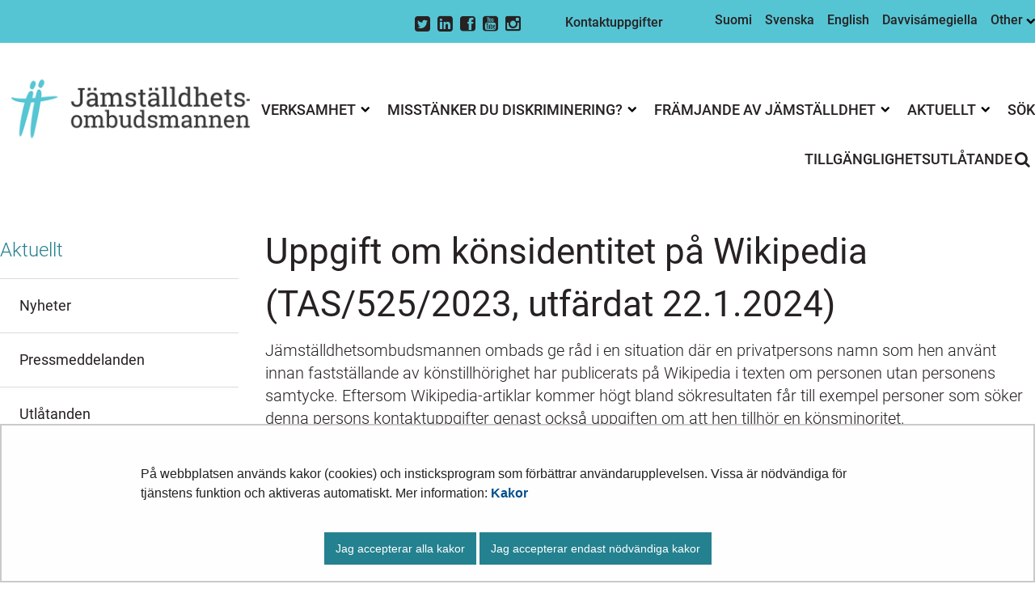

--- FILE ---
content_type: text/html;charset=UTF-8
request_url: https://tasa-arvo.fi/sv/-/uppgift-om-konsidentitet-pa-wikipedia-tas-525-2023-utfardat-22.1.2024-
body_size: 28439
content:
<!doctype html>
<html class="ltr site-theme top-frame" dir="ltr" lang="sv-SE">
 <head> 
  <link rel="alternate" hreflang="en" href="https://tasa-arvo.fi/en/-/information-on-gender-identity-on-wikipedia-tas-525-2023-issued-on-22-january-2024-"> 
  <link rel="alternate" hreflang="sv" href="https://tasa-arvo.fi/sv/-/uppgift-om-konsidentitet-pa-wikipedia-tas-525-2023-utfardat-22.1.2024-"> 
  <link rel="alternate" hreflang="fi" href="https://tasa-arvo.fi/-/sukupuoli-identiteettia-koskeva-tieto-wikipediassa-tas-525-2023-annettu-22.01.2024-"> 
  <title>Uppgift om könsidentitet på Wikipedia (TAS/525/2023, utfärdat 22.1.2024) | Jämställdhetsombudsmannen</title> 
  <meta http-equiv="X-UA-Compatible" content="IE=edge"> 
  <meta content="initial-scale=1.0, width=device-width" name="viewport"> 
  <meta content="text/html; charset=UTF-8" http-equiv="content-type"> 
  <meta content="keskinäinen toiminta (yso p14),ominaisuudet (yso p8691),syrjintä (yso p6303),sukupuoli-identiteetti (yso p3440),identiteetti (yso p9743),transihmiset (yso p29699),sukupuolen moninaisuus (yso p38322),sukupuolivähemmistöt (yso p15698),vähemmistöt (yso p5740),sukupuoleen liittyvä rooli (yso p22231),oikeudellinen suoja (yso p5537),vähemmistöt (tero p5740),yksityisyyden suoja (tero p3637)" lang="fi-FI" name="keywords"> 
  <script data-senna-track="permanent" src="/o/frontend-js-svg4everybody-web/index.js" type="text/javascript"></script> 
  <link href="https://tasa-arvo.fi/o/yja-site-template-theme/images/favicon.ico" rel="shortcut icon"> 
  <link data-senna-track="permanent" href="/o/frontend-theme-font-awesome-web/css/main.css" rel="stylesheet" type="text/css"> 
  <script data-senna-track="permanent" src="/o/frontend-js-jquery-web/jquery/jquery.min.js" type="text/javascript"></script> 
  <script data-senna-track="permanent" src="/o/frontend-js-jquery-web/jquery/init.js" type="text/javascript"></script> 
  <script data-senna-track="permanent" src="/o/frontend-js-jquery-web/jquery/ajax.js" type="text/javascript"></script> 
  <script data-senna-track="permanent" src="/o/frontend-js-jquery-web/jquery/bootstrap.bundle.min.js" type="text/javascript"></script> 
  <script data-senna-track="permanent" src="/o/frontend-js-jquery-web/jquery/collapsible_search.js" type="text/javascript"></script> 
  <script data-senna-track="permanent" src="/o/frontend-js-jquery-web/jquery/fm.js" type="text/javascript"></script> 
  <script data-senna-track="permanent" src="/o/frontend-js-jquery-web/jquery/form.js" type="text/javascript"></script> 
  <script data-senna-track="permanent" src="/o/frontend-js-jquery-web/jquery/popper.min.js" type="text/javascript"></script> 
  <script data-senna-track="permanent" src="/o/frontend-js-jquery-web/jquery/side_navigation.js" type="text/javascript"></script> 
  <meta property="og:locale" content="sv_SE"> 
  <meta property="og:locale:alternate" content="fi_FI"> 
  <meta property="og:locale:alternate" content="sv_SE"> 
  <meta property="og:locale:alternate" content="en_US"> 
  <meta property="og:site_name" content="Jämställdhetsombudsmannen"> 
  <meta property="og:title" content="Uppgift om könsidentitet på Wikipedia (TAS/525/2023, utfärdat 22.1.2024)"> 
  <meta property="og:type" content="article"> 
  <meta property="og:url" content="https://tasa-arvo.fi/sv/-/uppgift-om-konsidentitet-pa-wikipedia-tas-525-2023-utfardat-22.1.2024-"> 
  <link class="lfr-css-file" data-senna-track="temporary" href="https://tasa-arvo.fi/o/yja-site-template-theme/css/clay.css?browserId=chrome&amp;themeId=yjasitetemplate_WAR_yjasitetemplatetheme&amp;minifierType=css&amp;languageId=sv_SE&amp;t=1768235700000" id="liferayAUICSS" rel="stylesheet" type="text/css"> 
  <link data-senna-track="temporary" href="/o/frontend-css-web/main.css?browserId=chrome&amp;themeId=yjasitetemplate_WAR_yjasitetemplatetheme&amp;minifierType=css&amp;languageId=sv_SE&amp;t=1699991559480" id="liferayPortalCSS" rel="stylesheet" type="text/css"> 
  <link data-senna-track="temporary" href="/combo?browserId=chrome&amp;minifierType=&amp;themeId=yjasitetemplate_WAR_yjasitetemplatetheme&amp;languageId=sv_SE&amp;com_liferay_analytics_reports_web_internal_portlet_AnalyticsReportsPortlet:%2Fcss%2Fmain.css&amp;com_liferay_journal_content_web_portlet_JournalContentPortlet_INSTANCE_mfgabottomWebContent:%2Fcss%2Fmain.css&amp;com_liferay_product_navigation_product_menu_web_portlet_ProductMenuPortlet:%2Fcss%2Fmain.css&amp;com_liferay_site_navigation_menu_web_portlet_SiteNavigationMenuPortlet_INSTANCE_mfga:%2Fcss%2Fmain.css&amp;fi_yja_language_version_tool_web_portlet_LanguageVersionToolSelectionPortlet:%2Fcss%2Fmain.css&amp;fi_yja_sitetemplatesettings_web_SiteTemplateSettingsFooter_WAR_fiyjasitetemplatesettingsweb_INSTANCE_sitetemplateFooter:%2Fcss%2Ffooter.css&amp;fi_yja_sitetemplatesettings_web_SiteTemplateSettingsHeader_WAR_fiyjasitetemplatesettingsweb:%2Fcss%2Fheader.css&amp;fi_yja_socialshare_portlet_SocialSharePortletGray_INSTANCE_mfga:%2Fcss%2Fmain.css&amp;t=1768235700000" id="da180bb3" rel="stylesheet" type="text/css"> 
  <script data-senna-track="temporary" type="text/javascript">
	// <![CDATA[
		var Liferay = Liferay || {};

		Liferay.Browser = {
			acceptsGzip: function() {
				return true;
			},

			

			getMajorVersion: function() {
				return 131.0;
			},

			getRevision: function() {
				return '537.36';
			},
			getVersion: function() {
				return '131.0';
			},

			

			isAir: function() {
				return false;
			},
			isChrome: function() {
				return true;
			},
			isEdge: function() {
				return false;
			},
			isFirefox: function() {
				return false;
			},
			isGecko: function() {
				return true;
			},
			isIe: function() {
				return false;
			},
			isIphone: function() {
				return false;
			},
			isLinux: function() {
				return false;
			},
			isMac: function() {
				return true;
			},
			isMobile: function() {
				return false;
			},
			isMozilla: function() {
				return false;
			},
			isOpera: function() {
				return false;
			},
			isRtf: function() {
				return true;
			},
			isSafari: function() {
				return true;
			},
			isSun: function() {
				return false;
			},
			isWebKit: function() {
				return true;
			},
			isWindows: function() {
				return false;
			}
		};

		Liferay.Data = Liferay.Data || {};

		Liferay.Data.ICONS_INLINE_SVG = true;

		Liferay.Data.NAV_SELECTOR = '#navigation';

		Liferay.Data.NAV_SELECTOR_MOBILE = '#navigationCollapse';

		Liferay.Data.isCustomizationView = function() {
			return false;
		};

		Liferay.Data.notices = [
			

			
		];

		Liferay.PortletKeys = {
			DOCUMENT_LIBRARY: 'com_liferay_document_library_web_portlet_DLPortlet',
			DYNAMIC_DATA_MAPPING: 'com_liferay_dynamic_data_mapping_web_portlet_DDMPortlet',
			ITEM_SELECTOR: 'com_liferay_item_selector_web_portlet_ItemSelectorPortlet'
		};

		Liferay.PropsValues = {
			JAVASCRIPT_SINGLE_PAGE_APPLICATION_TIMEOUT: 0,
			NTLM_AUTH_ENABLED: false,
			UPLOAD_SERVLET_REQUEST_IMPL_MAX_SIZE: 3048576000
		};

		Liferay.ThemeDisplay = {

			

			
				getLayoutId: function() {
					return '675';
				},

				

				getLayoutRelativeControlPanelURL: function() {
					return '/sv/group/tasa-arvovaltuutettu/~/control_panel/manage';
				},

				getLayoutRelativeURL: function() {
					return '/sv/-/uppgift-om-konsidentitet-pa-wikipedia-tas-525-2023-utfardat-22.1.2024-';
				},
				getLayoutURL: function() {
					return '/sv/-/uppgift-om-konsidentitet-pa-wikipedia-tas-525-2023-utfardat-22.1.2024-';
				},
				getParentLayoutId: function() {
					return '0';
				},
				isControlPanel: function() {
					return false;
				},
				isPrivateLayout: function() {
					return 'false';
				},
				isVirtualLayout: function() {
					return false;
				},
			

			getBCP47LanguageId: function() {
				return 'sv-SE';
			},
			getCanonicalURL: function() {

				

				return '\x2f-\x2fsukupuoli-identiteettia-koskeva-tieto-wikipediassa-tas-525-2023-annettu-22\x2e01\x2e2024-';
			},
			getCDNBaseURL: function() {
				return 'https://tasa-arvo.fi';
			},
			getCDNDynamicResourcesHost: function() {
				return '';
			},
			getCDNHost: function() {
				return '';
			},
			getCompanyGroupId: function() {
				return '10197';
			},
			getCompanyId: function() {
				return '10157';
			},
			getDefaultLanguageId: function() {
				return 'fi_FI';
			},
			getDoAsUserIdEncoded: function() {
				return '';
			},
			getLanguageId: function() {
				return 'sv_SE';
			},
			getParentGroupId: function() {
				return '25249985';
			},
			getPathContext: function() {
				return '';
			},
			getPathImage: function() {
				return '/image';
			},
			getPathJavaScript: function() {
				return '/o/frontend-js-web';
			},
			getPathMain: function() {
				return '/sv/c';
			},
			getPathThemeImages: function() {
				return 'https://tasa-arvo.fi/o/yja-site-template-theme/images';
			},
			getPathThemeRoot: function() {
				return '/o/yja-site-template-theme';
			},
			getPlid: function() {
				return '233282676';
			},
			getPortalURL: function() {
				return 'https://tasa-arvo.fi';
			},
			getRealUserId: function() {
				return '10161';
			},
			getScopeGroupId: function() {
				return '25249985';
			},
			getScopeGroupIdOrLiveGroupId: function() {
				return '25249985';
			},
			getSessionId: function() {
				return '';
			},
			getSiteAdminURL: function() {
				return 'https://tasa-arvo.fi/group/tasa-arvovaltuutettu/~/control_panel/manage?p_p_lifecycle=0&p_p_state=maximized&p_p_mode=view';
			},
			getSiteGroupId: function() {
				return '25249985';
			},
			getURLControlPanel: function() {
				return '/sv/group/control_panel?refererPlid=233282676';
			},
			getURLHome: function() {
				return 'https\x3a\x2f\x2ftasa-arvo\x2efi\x2f';
			},
			getUserEmailAddress: function() {
				return '';
			},
			getUserId: function() {
				return '10161';
			},
			getUserName: function() {
				return '';
			},
			isAddSessionIdToURL: function() {
				return false;
			},
			isImpersonated: function() {
				return false;
			},
			isSignedIn: function() {
				return false;
			},

			isStagedPortlet: function() {
				
					
						return false;
					
				
			},

			isStateExclusive: function() {
				return false;
			},
			isStateMaximized: function() {
				return false;
			},
			isStatePopUp: function() {
				return false;
			}
		};

		var themeDisplay = Liferay.ThemeDisplay;

		Liferay.AUI = {

			

			getAvailableLangPath: function() {
				return 'available_languages.jsp?browserId=chrome&themeId=yjasitetemplate_WAR_yjasitetemplatetheme&colorSchemeId=01&languageId=sv_SE&t=1768927240746';
			},
			getCombine: function() {
				return false;
			},
			getComboPath: function() {
				return '/combo/?browserId=chrome&minifierType=&languageId=sv_SE&t=1768242817377&';
			},
			getDateFormat: function() {
				return '%Y-%m-%d';
			},
			getEditorCKEditorPath: function() {
				return '/o/frontend-editor-ckeditor-web';
			},
			getFilter: function() {
				var filter = 'raw';

				
					

				return filter;
			},
			getFilterConfig: function() {
				var instance = this;

				var filterConfig = null;

				if (!instance.getCombine()) {
					filterConfig = {
						replaceStr: '.js' + instance.getStaticResourceURLParams(),
						searchExp: '\\.js$'
					};
				}

				return filterConfig;
			},
			getJavaScriptRootPath: function() {
				return '/o/frontend-js-web';
			},
			getLangPath: function() {
				return 'aui_lang.jsp?browserId=chrome&themeId=yjasitetemplate_WAR_yjasitetemplatetheme&colorSchemeId=01&languageId=sv_SE&t=1768242817377';
			},
			getPortletRootPath: function() {
				return '/html/portlet';
			},
			getStaticResourceURLParams: function() {
				return '?browserId=chrome&minifierType=&languageId=sv_SE&t=1768242817377';
			}
		};

		Liferay.authToken = 'NEuAHUIK';

		

		Liferay.currentURL = '\x2fsv\x2f-\x2fuppgift-om-konsidentitet-pa-wikipedia-tas-525-2023-utfardat-22\x2e1\x2e2024-';
		Liferay.currentURLEncoded = '\x252Fsv\x252F-\x252Fuppgift-om-konsidentitet-pa-wikipedia-tas-525-2023-utfardat-22\x2e1\x2e2024-';
	// ]]>
</script> 
  <script src="/o/js_loader_config?t=1768242795003" type="text/javascript"></script> 
  <script data-senna-track="permanent" src="/o/frontend-js-aui-web/aui/aui/aui.js" type="text/javascript"></script> 
  <script data-senna-track="permanent" src="/o/frontend-js-aui-web/liferay/modules.js" type="text/javascript"></script> 
  <script data-senna-track="permanent" src="/o/frontend-js-aui-web/liferay/aui_sandbox.js" type="text/javascript"></script> 
  <script data-senna-track="permanent" src="/o/frontend-js-aui-web/aui/attribute-base/attribute-base.js" type="text/javascript"></script> 
  <script data-senna-track="permanent" src="/o/frontend-js-aui-web/aui/attribute-complex/attribute-complex.js" type="text/javascript"></script> 
  <script data-senna-track="permanent" src="/o/frontend-js-aui-web/aui/attribute-core/attribute-core.js" type="text/javascript"></script> 
  <script data-senna-track="permanent" src="/o/frontend-js-aui-web/aui/attribute-observable/attribute-observable.js" type="text/javascript"></script> 
  <script data-senna-track="permanent" src="/o/frontend-js-aui-web/aui/attribute-extras/attribute-extras.js" type="text/javascript"></script> 
  <script data-senna-track="permanent" src="/o/frontend-js-aui-web/aui/event-custom-base/event-custom-base.js" type="text/javascript"></script> 
  <script data-senna-track="permanent" src="/o/frontend-js-aui-web/aui/event-custom-complex/event-custom-complex.js" type="text/javascript"></script> 
  <script data-senna-track="permanent" src="/o/frontend-js-aui-web/aui/oop/oop.js" type="text/javascript"></script> 
  <script data-senna-track="permanent" src="/o/frontend-js-aui-web/aui/aui-base-lang/aui-base-lang.js" type="text/javascript"></script> 
  <script data-senna-track="permanent" src="/o/frontend-js-aui-web/liferay/dependency.js" type="text/javascript"></script> 
  <script data-senna-track="permanent" src="/o/frontend-js-aui-web/liferay/util.js" type="text/javascript"></script> 
  <script data-senna-track="permanent" src="/o/frontend-js-web/loader/config.js" type="text/javascript"></script> 
  <script data-senna-track="permanent" src="/o/frontend-js-web/loader/loader.js" type="text/javascript"></script> 
  <script data-senna-track="permanent" src="/o/frontend-js-web/liferay/dom_task_runner.js" type="text/javascript"></script> 
  <script data-senna-track="permanent" src="/o/frontend-js-web/liferay/events.js" type="text/javascript"></script> 
  <script data-senna-track="permanent" src="/o/frontend-js-web/liferay/lazy_load.js" type="text/javascript"></script> 
  <script data-senna-track="permanent" src="/o/frontend-js-web/liferay/liferay.js" type="text/javascript"></script> 
  <script data-senna-track="permanent" src="/o/frontend-js-web/liferay/global.bundle.js" type="text/javascript"></script> 
  <script data-senna-track="permanent" src="/o/frontend-js-web/liferay/portlet.js" type="text/javascript"></script> 
  <script data-senna-track="permanent" src="/o/frontend-js-web/liferay/workflow.js" type="text/javascript"></script> 
  <script data-senna-track="temporary" src="/o/js_bundle_config?t=1768242820594" type="text/javascript"></script> 
  <script data-senna-track="temporary" type="text/javascript">
	// <![CDATA[
		
			
				
		

		

		
	// ]]>
</script> 
  <meta name="google-site-verification" content="_qO4aSAn0GLfB4vHa4rnk0ibpDZDNp4JZcq0jn9f_hA"> 
  <link class="lfr-css-file" data-senna-track="temporary" href="https://tasa-arvo.fi/o/yja-site-template-theme/css/main.css?browserId=chrome&amp;themeId=yjasitetemplate_WAR_yjasitetemplatetheme&amp;minifierType=css&amp;languageId=sv_SE&amp;t=1768235700000" id="liferayThemeCSS" rel="stylesheet" type="text/css"> 
  <style data-senna-track="temporary" type="text/css">

		

			

		

			

		

			

		

			

		

			

		

			

		

			

		

			

		

			

		

			

		

			

		

	</style> 
  <style>
/* Publication Theme Mobile navigation */
.yja-publication .yja-mobile-navigation { display: none; }
/* YJAOM-815 */
.top-frame .has-control-menu.controls-visible .portlet-asset-publisher .portlet-topper{
    z-index: 3;
}

/* YJAY-3881  */
.chrome .input-group .btn:focus, .chrome .input-group .form-control:focus {
    z-index: inherit;
}

/* SD-30779 */ 
*[lang="ar_SA"], *[lang="ar-SA"], *[lang="ar-SA"] *{ direction: rtl !important; }


/* YJALR71-2924 */
.controls-visible.signed-in .portlet-column-content.empty {min-height: 50px;margin-bottom: 10px;border: 1px dashed #d1d1d1;}

/* YJAVNK-1622 */
.has-control-menu .lfr-add-panel.open-admin-panel.sidenav-menu-slider{
    width: 500px !important;
}
.has-control-menu .lfr-admin-panel.sidenav-menu-slider .product-menu{
    width: 500px !important;
} 

</style> 
  <script>
    /* YJAY-1778 */
    (function () {
        window.YjaSearcher = window.YjaSearcher || {};
        window.YjaSearcher.encodeInput = window.YjaSearcher.encodeInput || function (userInput) {
            return encodeURIComponent(userInput).trim()
                .replace(/%2[f|F]/g, '/')
                .replace(/%5[c|C]/g, '%20')
                .replace(",", "%2C")
                .replace("\"", "%22")
                .replace("!", "%21")
                .replace("&", "%26")
                .replace("'", "%27")
                .replace('(', '%28')
                .replace(')', '%29');
        };

        window.YjaSearcher.readInput = window.YjaSearcher.readInput || function (input) {
            input = input || '';
            if (('' + input).trim().indexOf('#') < 0) {
                input = '#' + input;
            }
            var keywords = $(input).val();
            keywords = window.YjaSearcher.encodeInput(keywords);
            return keywords;
        };

        window.YjaSearcher.submitSearchForm = window.YjaSearcher.submitSearchForm || function (input) {
            var keywords = window.YjaSearcher.readInput(input);
            var formSearchUrl = window.YjaSearcher.formSearchUrl;
            if (formSearchUrl && keywords) {
                document.location.href = formSearchUrl + "?q=" + keywords;
            }
        };
    })();
</script> 
  <style data-senna-track="temporary" type="text/css">
</style> 
  <link data-senna-track="permanent" href="https://tasa-arvo.fi/combo?browserId=chrome&amp;minifierType=css&amp;languageId=sv_SE&amp;t=1768242780635&amp;/o/yja-common-ui-theme-contributor/css/yja-common-ui.css" rel="stylesheet" type="text/css"> 
  <script data-senna-track="permanent" src="https://tasa-arvo.fi/o/yja-common-ui-theme-contributor/js/yja-common-ui.js?browserId=chrome&amp;languageId=sv_SE&amp;t=1768242780635" type="text/javascript"></script> 
  <script type="text/javascript">
// <![CDATA[
Liferay.on(
	'ddmFieldBlur', function(event) {
		if (window.Analytics) {
			Analytics.send(
				'fieldBlurred',
				'Form',
				{
					fieldName: event.fieldName,
					focusDuration: event.focusDuration,
					formId: event.formId,
					formPageTitle: event.formPageTitle,
					page: event.page,
					title: event.title
				}
			);
		}
	}
);

Liferay.on(
	'ddmFieldFocus', function(event) {
		if (window.Analytics) {
			Analytics.send(
				'fieldFocused',
				'Form',
				{
					fieldName: event.fieldName,
					formId: event.formId,
					formPageTitle: event.formPageTitle,
					page: event.page,
					title: event.title
				}
			);
		}
	}
);

Liferay.on(
	'ddmFormPageShow', function(event) {
		if (window.Analytics) {
			Analytics.send(
				'pageViewed',
				'Form',
				{
					formId: event.formId,
					formPageTitle: event.formPageTitle,
					page: event.page,
					title: event.title
				}
			);
		}
	}
);

Liferay.on(
	'ddmFormSubmit', function(event) {
		if (window.Analytics) {
			Analytics.send(
				'formSubmitted',
				'Form',
				{
					formId: event.formId
				}
			);
		}
	}
);

Liferay.on(
	'ddmFormView', function(event) {
		if (window.Analytics) {
			Analytics.send(
				'formViewed',
				'Form',
				{
					formId: event.formId,
					title: event.title
				}
			);
		}
	}
);
// ]]>
</script> 
  <script data-senna-track="temporary" type="text/javascript">
	if (window.Analytics) {
		window._com_liferay_document_library_analytics_isViewFileEntry = false;
	}
</script> 
  <link rel="stylesheet" href="/o/fi.yja.sitetemplatesettings.web/support/25249985/1765282316928.css"> 
  <meta name="twitter:card" content="summary_large_image"> 
  <meta name="twitter:title" content="Uppgift om könsidentitet på Wikipedia (TAS/525/2023, utfärdat 22.1.2024) | Jämställdhetsombudsmannen"> 
  <meta name="twitter:description" content=""> 
  <link rel="stylesheet" href="/o/common-ui-resources/standalone/a11y/css/main.css?browserId=chrome&amp;themeId=yjasitetemplate_WAR_yjasitetemplatetheme&amp;minifierType=css&amp;languageId=sv_SE&amp;t=1768235700000
"> 
  <link rel="stylesheet" href="/o/common-ui-resources/standalone/mobile-navigation/css/main.css?browserId=chrome&amp;themeId=yjasitetemplate_WAR_yjasitetemplatetheme&amp;minifierType=css&amp;languageId=sv_SE&amp;t=1768235700000
"> 
  <link rel="stylesheet" href="/o/common-ui-resources/standalone/owl/css/owl.carousel.min.css?browserId=chrome&amp;themeId=yjasitetemplate_WAR_yjasitetemplatetheme&amp;minifierType=css&amp;languageId=sv_SE&amp;t=1768235700000
"> 
  <link rel="stylesheet" type="text/css" href="/o/yja-cookie-consent-web/css/main.css?browserId=chrome&amp;themeId=yjasitetemplate_WAR_yjasitetemplatetheme&amp;minifierType=css&amp;languageId=sv_SE&amp;t=1768235700000"> 
 </head> 
 <body class="chrome controls-visible  yui3-skin-sam signed-out public-page site extranet-user  sv" itemscope itemtype="http://schema.org/WebPage"> 
  <a href="#content-main" id="skip-to-maincontent">Hoppa till innehåll</a> 
  <style>
    .controls-visible.signed-in .portlet-column-content.empty {
      min-height: 50px;
      margin-bottom: 10px;
      border: 1px dashed #d1d1d1;
    }
    </style> 
  <script>var YjaSearcher = YjaSearcher || {};
YjaSearcher.formSearchUrl = '/sok';</script> 
  <div class="bg-image"></div> 
  <div class="page-wrapper"> 
   <header id="banner" role="banner"> 
    <div id="heading"> 
     <div class="portlet-boundary portlet-boundary_fi_yja_sitetemplatesettings_web_SiteTemplateSettingsHeader_WAR_fiyjasitetemplatesettingsweb_  portlet-static portlet-static-end portlet-barebone yja-site-template-settings-header-portlet " id="p_p_id_fi_yja_sitetemplatesettings_web_SiteTemplateSettingsHeader_WAR_fiyjasitetemplatesettingsweb_"> 
      <span id="p_fi_yja_sitetemplatesettings_web_SiteTemplateSettingsHeader_WAR_fiyjasitetemplatesettingsweb"></span> 
      <section class="portlet" id="portlet_fi_yja_sitetemplatesettings_web_SiteTemplateSettingsHeader_WAR_fiyjasitetemplatesettingsweb"> 
       <a id="aineisto-fi_yja_sitetemplatesettings_web_SiteTemplateSettingsHeader_WAR_fiyjasitetemplatesettingsweb" name="aineisto-fi_yja_sitetemplatesettings_web_SiteTemplateSettingsHeader_WAR_fiyjasitetemplatesettingsweb" class="yja-anchor-elements"></a> 
       <div class="portlet-content"> 
        <div class="autofit-float autofit-row portlet-header "> 
         <div class="autofit-col autofit-col-end"> 
          <div class="autofit-section"> 
          </div> 
         </div> 
        </div> 
        <div class=" portlet-content-container"> 
         <div class="portlet-body"> 
          <div class="header-top-bar"> 
           <div class="layout-wrapper-wide-container"> 
            <div class="header-top-bar-links-lang" role="navigation" aria-label="Språkval"> 
             <div class="portlet-boundary portlet-boundary_fi_yja_language_version_tool_web_portlet_LanguageVersionToolSelectionPortlet_  portlet-static portlet-static-end portlet-barebone language-version-selection-portlet " id="p_p_id_fi_yja_language_version_tool_web_portlet_LanguageVersionToolSelectionPortlet_"> 
              <span id="p_fi_yja_language_version_tool_web_portlet_LanguageVersionToolSelectionPortlet"></span> 
              <section class="portlet" id="portlet_fi_yja_language_version_tool_web_portlet_LanguageVersionToolSelectionPortlet"> 
               <a id="aineisto-fi_yja_language_version_tool_web_portlet_LanguageVersionToolSelectionPortlet" name="aineisto-fi_yja_language_version_tool_web_portlet_LanguageVersionToolSelectionPortlet" class="yja-anchor-elements"></a> 
               <div class="portlet-content"> 
                <div class="autofit-float autofit-row portlet-header "> 
                 <div class="autofit-col autofit-col-end"> 
                  <div class="autofit-section"> 
                  </div> 
                 </div> 
                </div> 
                <div class=" portlet-content-container"> 
                 <div class="portlet-body"> 
                  <ul aria-label="Välj webbplatsens språk" class="sv" id="languageSelectionMenu"> 
                   <li class="fi" lang="fi"><a href="https://tasa-arvo.fi/-/sukupuoli-identiteettia-koskeva-tieto-wikipediassa-tas-525-2023-annettu-22.01.2024-"><span class="sr-only">Valitse kieli</span> Suomi</a></li> 
                   <li class="sv" lang="sv"><a href="https://tasa-arvo.fi/sv/-/uppgift-om-konsidentitet-pa-wikipedia-tas-525-2023-utfardat-22.1.2024-"><span class="sr-only">Välj språket</span> Svenska</a></li> 
                   <li class="en" lang="en"><a href="https://tasa-arvo.fi/en/-/information-on-gender-identity-on-wikipedia-tas-525-2023-issued-on-22-january-2024-"><span class="sr-only">Select language</span> English</a></li> 
                  </ul> 
                  <div class="yja-metacontent" hidden> 
                  </div> 
                  <div class="yja-metacontent" hidden> 
                  </div> 
                  <div class="yja-metacontent" hidden> 
                  </div> 
                 </div> 
                </div> 
               </div> 
              </section> 
             </div> 
            </div> 
            <div class="header-top-bar-links-right"> 
             <div> 
              <ul class="top-bar-some-list"> 
               <li><a class="icon-twitter-sign yja-external-link" href="https://www.twitter.com/tasaarvo_news" target="_blank"><span class="sr-only">Twitter</span></a></li> 
               <li><a class="icon-linkedin-sign yja-external-link" href="https://www.linkedin.com/company/tasa-arvovaltuutettu" target="_blank"><span class="sr-only">LinkedIn</span></a></li> 
               <li><a class="icon-facebook-sign yja-external-link" href="https://www.facebook.com/tasaarvovaltuutettu" target="_blank"><span class="sr-only">Facebook</span></a></li> 
               <li><a class="icon-youtube-sign yja-external-link" href="https://www.youtube.com/channel/UCs-jk9VpxeUdSV3Un-mPX1w" target="_blank"><span class="sr-only">Youtube</span></a></li> 
               <li><a class="icon-instagram yja-external-link" href="https://instagram.com/tasaarvovaltuutettu/" target="_blank"><span class="sr-only">Instagram</span></a></li> 
              </ul> 
              <ul class="top-bar-link-list"> 
               <li><a href="/kontaktuppgifter" target="">Kontaktuppgifter</a></li> 
              </ul> 
              <div class="yja-meta-content-info"> 
              </div> 
             </div> 
            </div> 
           </div> 
          </div> 
          <div class="layout-wrapper-wide-container"> 
           <div class="row header-row"> 
            <div class="col col-md-7 header-top-left-cell"> 
             <a class="logo" href="/sv" aria-label="Återgå till startsidan för Jämställdhetsombudsmannen-webbplatsen "> <img src="/documents/25249985/25830027/tasa-arvo_logo-sv.png/c7df043d-c376-d7ce-11ad-949d0d898208?t=1600812942520&amp;imagePreview=1" alt="Jämställdhetsombudsmannen"> </a> 
            </div> 
            <div class="col col-md-5 header-top-right-cell text-right"> 
             <div class="header-top-right-area"> 
              <!-- if showTopBar is true, don't show language selection here but instead in the top bar --> 
              <form class="search-form" action="/sok?q=" onsubmit="YjaSearcher.submitSearchForm('_fi_yja_sitetemplatesettings_web_SiteTemplateSettingsHeader_WAR_fiyjasitetemplatesettingsweb_search-keywords'); return false;"> 
               <div class="input-group"> 
                <label class="sr-only" for="_fi_yja_sitetemplatesettings_web_SiteTemplateSettingsHeader_WAR_fiyjasitetemplatesettingsweb_search-keywords">Search from website</label> 
                <input type="search" id="_fi_yja_sitetemplatesettings_web_SiteTemplateSettingsHeader_WAR_fiyjasitetemplatesettingsweb_search-keywords" name="keywords" class="search-query form-control" placeholder="Sök från hemsidan"> 
                <div class="input-group-append"> 
                 <input onclick="YjaSearcher.submitSearchForm('_fi_yja_sitetemplatesettings_web_SiteTemplateSettingsHeader_WAR_fiyjasitetemplatesettingsweb_search-keywords'); return false;" class="btn btn-small btn-default search-form_submit" type="submit" value="Sök"> 
                </div> 
               </div> 
              </form> 
              <a href="/sok" class="header-advanced-search-link">Till söksidan</a> 
             </div> 
            </div> 
           </div> 
          </div> 
          <style data-senna-track="temporary">
			:root {
			
				--yja-menu-overlay-background: #5c5c5c;
			
			
				--yja-menu-link-color:#ffffff;
			
			
				--yja-menu-border-color: #000;
			
			}
		</style> 
         </div> 
        </div> 
       </div> 
      </section> 
     </div> 
    </div> 
    <div class="d-block d-md-none mobile-menu-actions visible-phone" data-menu-position="right"> 
     <button class="menu-icon mmenu-toggler" id="mmenu-open-panel" aria-expanded="false" aria-haspopup="true"> <span role="presentation" class="icon-reorder" aria-hidden="true"></span> <span>Meny</span> </button> 
    </div> 
    <nav class="sort-pages modify-pages main-nav d-none d-md-block a11y-navigation" data-focus-target="ul" aria-label="Huvudnavigering"> 
     <ul class="a11y-nav site-theme__navigation" id="a11y-nav-root"> 
      <li class="a11y-nav__item a11y-nav__item has-children" id="layout_164"><a href="https://tasa-arvo.fi/sv/verksamhet"> <span>Verksamhet</span> </a> <button id="megamenu-164-toggle" data-layout-id="164" class="a11y-toggler js-toggle-special-nav" aria-haspopup="true" aria-expanded="false"> <span class="sr-only a11y-nav__toggle_text"> Öppna undermenyn </span> <span class="sr-only">, Verksamhet</span> <span role="presentation" class="icon icon-plus "></span> </button> 
       <div class="a11y-nav__sub d-none" id="megamenu-164-dropdown" data-layout-id="164" aria-hidden="true"> 
        <ul class="site-theme__navigation--sub child-menu a11y-navgroup" id="a11y-subnav__164" tabindex="-1" aria-label="Verksamhet, undersidor"> 
         <li class="a11y-nav__item " id="layout_476"><a href="https://tasa-arvo.fi/sv/jamstalldetsombudsmannens-uppgifter">Ombudsmannens uppgifter</a></li> 
         <li class="a11y-nav__item " id="layout_477"><a href="https://tasa-arvo.fi/sv/overvakning-om-jamstalldhetslag">Övervakning om jämställdhetslag</a></li> 
         <li class="a11y-nav__item " id="layout_478"><a href="https://tasa-arvo.fi/sv/lagstiftning">Lagstiftning</a></li> 
         <li class="a11y-nav__item " id="layout_508"><a href="https://tasa-arvo.fi/sv/internationell-verksamhet">Internationell verksamhet</a></li> 
         <li class="a11y-nav__item " id="layout_556"><a href="https://tasa-arvo.fi/sv/kontaktuppgifter">Kontaktuppgifter</a></li> 
         <li class="a11y-nav__item " id="layout_639"><a href="https://tasa-arvo.fi/sv/publikationer1">Publikationer</a></li> 
        </ul> 
       </div></li> 
      <li class="a11y-nav__item a11y-nav__item has-children" id="layout_121"><a href="https://tasa-arvo.fi/sv/misstanker-du-diskriminering"> <span>Misstänker du diskriminering?</span> </a> <button id="megamenu-121-toggle" data-layout-id="121" class="a11y-toggler js-toggle-special-nav" aria-haspopup="true" aria-expanded="false"> <span class="sr-only a11y-nav__toggle_text"> Öppna undermenyn </span> <span class="sr-only">, Misstänker du diskriminering?</span> <span role="presentation" class="icon icon-plus "></span> </button> 
       <div class="a11y-nav__sub d-none" id="megamenu-121-dropdown" data-layout-id="121" aria-hidden="true"> 
        <ul class="site-theme__navigation--sub child-menu a11y-navgroup" id="a11y-subnav__121" tabindex="-1" aria-label="Misstänker du diskriminering?, undersidor"> 
         <li class="a11y-nav__item " id="layout_166"><a href="https://tasa-arvo.fi/sv/vad-ar-diskriminering">Vad är diskriminering?</a></li> 
         <li class="a11y-nav__item " id="layout_186"><a href="https://tasa-arvo.fi/sv/rattskyddsmedel">Rättskyddsmedel</a></li> 
         <li class="a11y-nav__item " id="layout_169"><a href="https://tasa-arvo.fi/sv/graviditet-och-familjeledighet">Graviditet och familjeledighet</a></li> 
         <li class="a11y-nav__item " id="layout_170"><a href="https://tasa-arvo.fi/sv/lonediskriminering">Lönediskriminering</a></li> 
         <li class="a11y-nav__item " id="layout_171"><a href="https://tasa-arvo.fi/sv/diskriminering-vid-anstallning">Diskriminering vid anställning</a></li> 
         <li class="a11y-nav__item " id="layout_173"><a href="https://tasa-arvo.fi/sv/arbetsledningsmakt-och-arbetsforhallanden">Arbetsledningsmakt och arbetsförhållanden</a></li> 
         <li class="a11y-nav__item " id="layout_362"><a href="https://tasa-arvo.fi/sv/sexuella-trakasserier">Sexuella trakasserier</a></li> 
         <li class="a11y-nav__item " id="layout_174"><a href="https://tasa-arvo.fi/sv/uppsagning-och-avslutande-av-anstallningsforhallande">Uppsägning, avslutande av anställningsförhållande och permittering</a></li> 
         <li class="a11y-nav__item " id="layout_175"><a href="https://tasa-arvo.fi/sv/diskeiminering-i-skolor-och-laroanstalter">Diskriminering i skolor och läroanstalter</a></li> 
         <li class="a11y-nav__item " id="layout_390"><a href="https://tasa-arvo.fi/sv/konsidentitet-och-konsuttryck">Könsidentitet och könsuttryck</a></li> 
         <li class="a11y-nav__item " id="layout_178"><a href="https://tasa-arvo.fi/sv/prissattning-och-tillgang-till-service">Prissättning och tillgång till service</a></li> 
         <li class="a11y-nav__item " id="layout_180"><a href="https://tasa-arvo.fi/sv/idrott-och-motion">Idrott och motion</a></li> 
         <li class="a11y-nav__item " id="layout_179"><a href="https://tasa-arvo.fi/sv/varnplikt">Värnplikt</a></li> 
         <li class="a11y-nav__item " id="layout_370"><a href="https://tasa-arvo.fi/sv/vanliga-fragor">Vanliga frågor</a></li> 
         <li class="a11y-nav__item " id="layout_503"><a href="https://tasa-arvo.fi/sv/kontakta-jamstalldhetsombudmannen">Kontakta jämställdhetsombudmannen</a></li> 
        </ul> 
       </div></li> 
      <li class="a11y-nav__item a11y-nav__item has-children" id="layout_124"><a href="https://tasa-arvo.fi/sv/testsidan-2"> <span>Främjande av jämställdhet</span> </a> <button id="megamenu-124-toggle" data-layout-id="124" class="a11y-toggler js-toggle-special-nav" aria-haspopup="true" aria-expanded="false"> <span class="sr-only a11y-nav__toggle_text"> Öppna undermenyn </span> <span class="sr-only">, Främjande av jämställdhet</span> <span role="presentation" class="icon icon-plus "></span> </button> 
       <div class="a11y-nav__sub d-none" id="megamenu-124-dropdown" data-layout-id="124" aria-hidden="true"> 
        <ul class="site-theme__navigation--sub child-menu a11y-navgroup" id="a11y-subnav__124" tabindex="-1" aria-label="Främjande av jämställdhet, undersidor"> 
         <li class="a11y-nav__item " id="layout_537"><a href="https://tasa-arvo.fi/sv/framjande-av-jamstalldhet-pa-arbetsplatsen">Främjande av jämställdhet på arbetsplatsen</a></li> 
         <li class="a11y-nav__item " id="layout_231"><a href="https://tasa-arvo.fi/sv/jamstalldhetsplanering-pa-arbetsplatsen-1">Jämställdhetsplanering på arbetsplatsen</a></li> 
         <li class="a11y-nav__item " id="layout_214"><a href="https://tasa-arvo.fi/sv/kvoter-och-principen-om-jamlig-representation">Kvoter och principen om jämlig representation</a></li> 
         <li class="a11y-nav__item " id="layout_270"><a href="https://tasa-arvo.fi/sv/skolor-och-laroanstalter">Skolor, läroanstalter och småbarnsfostran</a></li> 
         <li class="a11y-nav__item " id="layout_692"><a href="https://tasa-arvo.fi/sv/myndigheternas-skyldighet-att-framja-jamstalldheten">Myndigheternas skyldighet att främja jämställdheten</a></li> 
        </ul> 
       </div></li> 
      <li class="a11y-nav__item a11y-nav__item has-children" id="layout_163"><a href="https://tasa-arvo.fi/sv/aktuellt"> <span>Aktuellt</span> </a> <button id="megamenu-163-toggle" data-layout-id="163" class="a11y-toggler js-toggle-special-nav" aria-haspopup="true" aria-expanded="false"> <span class="sr-only a11y-nav__toggle_text"> Öppna undermenyn </span> <span class="sr-only">, Aktuellt</span> <span role="presentation" class="icon icon-plus "></span> </button> 
       <div class="a11y-nav__sub d-none" id="megamenu-163-dropdown" data-layout-id="163" aria-hidden="true"> 
        <ul class="site-theme__navigation--sub child-menu a11y-navgroup" id="a11y-subnav__163" tabindex="-1" aria-label="Aktuellt, undersidor"> 
         <li class="a11y-nav__item " id="layout_617"><a href="https://tasa-arvo.fi/sv/nyheter">Nyheter</a></li> 
         <li class="a11y-nav__item " id="layout_624"><a href="https://tasa-arvo.fi/sv/pressmeddelanden">Pressmeddelanden</a></li> 
         <li class="a11y-nav__item " id="layout_619"><a href="https://tasa-arvo.fi/sv/utlatanden">Utlåtanden</a></li> 
         <li class="a11y-nav__item " id="layout_637"><a href="https://tasa-arvo.fi/sv/publikationer">Publikationer</a></li> 
         <li class="a11y-nav__item " id="layout_654"><a href="https://tasa-arvo.fi/sv/bestall-vart-nyhetsbrev">Beställ vårt nyhetsbrev</a></li> 
        </ul> 
       </div></li> 
      <li class="a11y-nav__item a11y-nav__item" id="layout_651"><a href="https://tasa-arvo.fi/sv/sok"> <span>Sök</span> </a></li> 
      <li class="a11y-nav__item a11y-nav__item" id="layout_703"><a href="https://tasa-arvo.fi/sv/tillganglighetsutlatande"> <span>Tillgänglighetsutlåtande</span> </a></li> 
     </ul> 
    </nav> 
   </header> 
   <section id="content"> 
    <div class="layout-content portlet-layout" id="main-content" role="main"> 
     <div class=" mb-lg-0 ml-lg-0 mr-lg-0 mt-lg-0 pb-lg-0 pl-lg-0 pr-lg-0 pt-lg-0" style="box-sizing: border-box;border-style: solid; border-width: 0px;opacity: 1.0;"> 
      <div class=""> 
       <div class=" mb-lg-0 ml-lg-0 mr-lg-0 mt-lg-0 pb-lg-0 pl-lg-0 pr-lg-0 pt-lg-0" style="box-sizing: border-box;border-style: solid; border-width: 0px;opacity: 1.0;"> 
        <div id="fragment-34123632-mfga"> 
         <div class="listing-layout journal-display-page" id="fragment-content"> 
          <div class="row"> 
           <div class="col-md-3"> 
            <div class="portlet"> 
             <div class="portlet-boundary portlet-boundary_com_liferay_site_navigation_menu_web_portlet_SiteNavigationMenuPortlet_  portlet-static portlet-static-end portlet-barebone portlet-navigation " id="p_p_id_com_liferay_site_navigation_menu_web_portlet_SiteNavigationMenuPortlet_INSTANCE_mfga_"> 
              <span id="p_com_liferay_site_navigation_menu_web_portlet_SiteNavigationMenuPortlet_INSTANCE_mfga"></span> 
              <section class="portlet" id="portlet_com_liferay_site_navigation_menu_web_portlet_SiteNavigationMenuPortlet_INSTANCE_mfga"> 
               <a id="aineisto-com_liferay_site_navigation_menu_web_portlet_SiteNavigationMenuPortlet_INSTANCE_mfga" name="aineisto-com_liferay_site_navigation_menu_web_portlet_SiteNavigationMenuPortlet_INSTANCE_mfga" class="yja-anchor-elements"></a> 
               <div class="portlet-content"> 
                <div class="autofit-float autofit-row portlet-header "> 
                 <div class="autofit-col autofit-col-end"> 
                  <div class="autofit-section"> 
                  </div> 
                 </div> 
                </div> 
                <div class=" portlet-content-container"> 
                 <div class="portlet-body"> 
                  <nav aria-label="Undermeny" class="list-menu"> 
                   <div class="list-menu__header"> 
                    <p class="h3 list-menu__title"><a href="https://tasa-arvo.fi/sv/aktuellt">Aktuellt</a></p> 
                   </div> 
                   <ul class="layouts level-1"> 
                    <li class="lfr-nav-item open"><a class="lfr-nav-item open" href="https://tasa-arvo.fi/sv/nyheter">Nyheter</a></li> 
                    <li class="lfr-nav-item open"><a class="lfr-nav-item open" href="https://tasa-arvo.fi/sv/pressmeddelanden">Pressmeddelanden</a></li> 
                    <li class="lfr-nav-item open"><a class="lfr-nav-item open" href="https://tasa-arvo.fi/sv/utlatanden">Utlåtanden</a></li> 
                    <li class="lfr-nav-item open"><a class="lfr-nav-item open" href="https://tasa-arvo.fi/sv/publikationer">Publikationer</a></li> 
                    <li class="lfr-nav-item open"><a class="lfr-nav-item open" href="https://tasa-arvo.fi/sv/bestall-vart-nyhetsbrev">Beställ vårt nyhetsbrev</a></li> 
                   </ul> 
                  </nav> 
                 </div> 
                </div> 
               </div> 
              </section> 
             </div> 
            </div> 
           </div> 
           <div class="col-md-9"> 
            <div class="portlet"></div> 
            <div class="portlet"> 
             <div class="portlet-boundary portlet-boundary_fi_yja_journaldisplay_AssetDisplay_  portlet-static portlet-static-end portlet-barebone  " id="p_p_id_fi_yja_journaldisplay_AssetDisplay_"> 
              <span id="p_fi_yja_journaldisplay_AssetDisplay"></span> 
              <section class="portlet" id="portlet_fi_yja_journaldisplay_AssetDisplay"> 
               <a id="aineisto-fi_yja_journaldisplay_AssetDisplay" name="aineisto-fi_yja_journaldisplay_AssetDisplay" class="yja-anchor-elements"></a> 
               <div class="portlet-content"> 
                <div class="autofit-float autofit-row portlet-header "> 
                 <div class="autofit-col autofit-col-end"> 
                  <div class="autofit-section"> 
                  </div> 
                 </div> 
                </div> 
                <div class=" portlet-content-container"> 
                 <div class="portlet-body"> 
                  <div class="journal-content-article " data-analytics-asset-id="204097415" data-analytics-asset-title="Uppgift om könsidentitet på Wikipedia (TAS/525/2023, utfärdat 22.1.2024)" data-analytics-asset-type="web-content"> 
                   <div class="lausunto" id="content-main-wrapper"> 
                    <h1>Uppgift om könsidentitet på Wikipedia (TAS/525/2023, utfärdat 22.1.2024)</h1> 
                    <p></p> 
                    <p>Jämställdhetsombudsmannen ombads ge råd i en situation där en privatpersons namn som hen använt innan fastställande av könstillhörighet har publicerats på Wikipedia i texten om personen utan personens samtycke. Eftersom Wikipedia-artiklar kommer högt bland sökresultaten får till exempel personer som söker denna persons kontaktuppgifter genast också uppgiften om att hen tillhör en könsminoritet.</p> 
                    <p>Med reformen av jämställdhetslagen år 2015 ville man uttryckligen beakta mångfalden av kön och förbjuda diskriminering på grund av könsidentitet och könsuttryck. I motiveringarna till regeringens proposition (RP 19/2014) konstateras att tillhörighet till en könsminoritet är en angelägenhet som tillhör privatlivet, och det att en person har en könsidentitet eller ett könsuttryck som avviker från det sedvanliga kommer inte alltid fram i myndigheternas verksamhet, på en arbetsplats eller på en studieplats. Integriteten av personer som tillhör könsminoriteter ska respekteras, och främjande av jämställdheten betyder inte att man börjar klarlägga någons könsidentitet eller könsuttryck.&nbsp;</p> 
                    <p>I sin tidigare avgörandepraxis har jämställdhetsombudsmannen fäst uppmärksamhet vid att användningen av det tidigare, ”döda” namnet (”deadname”) av en transperson avslöjar att personen tillhör en könsminoritet och kan exponera personen för diskriminering på grund av könsidentitet. Användning av en transpersons tidigare namn kan därmed inte likställas med användning av det tidigare namnet av en person som till exempel på grund av giftermål eller skilsmässa ändrat sitt namn. Jämställdhetsombudsmannen ser det som väsentligt att man använder det namn av en person som personen själv önskar att bli använt.</p> 
                    <p>Jämställdhetsombudsmannen vill också uppmärksamma att bland annat personer som tillhör en könsminoritet och gör akademisk karriär möter också särskilda utmaningar i och med att de ofta har publicerat vetenskapliga texter under sitt tidigare namn. Fortsatt användning av det tidigare namnet i samband med tidigare publikationer ökar ofta det trauma som förknippas med det tidigare namnet hos personer som tillhör könsminoriteter, rädslan för avslöjande av personens könsidentitet samt diskriminering på grund av könsidentitet. Därför händer det att forskare som tillhör könsminoriteter utesluter vetenskapliga publikationer som förknippas med deras tidigare namn från förteckningar av sina publikationer, vilket förståeligt skadar deras karriär och är en orimlig konsekvens av den rigida praxisen inom vetenskapen.&nbsp;</p> 
                    <p>Forskarsamhället och förläggare av vetenskapliga publikationer har allt bättre börjat identifiera bland annat behoven för ett starkare integritetsskydd för transpersoner. Fortsatt användning av det tidigare namnet av en forskare enbart för att hen tidigare publicerat under det namnet är inte motiverat vad gäller informationsförmedling i och med att forskarsamhället har även andra identifieringsmetoder (till exempel ORCID-ID) till sitt förfogande.</p> 
                    <p>Ombudsmannen har inte befogenheter att kräva att en uppgift på Wikipedia raderas eller redigeras och kan därmed inte ingripa i det som publiceras på Wikipedia. I ärendet är Wikipedias karaktär som en öppen encyklopedi beaktansvärd. Vem som helst som använder Wikipedia kan skriva artiklar och uppdatera befintliga texter på plattformen. Det är särskilt viktigt att beakta när man publicerar på Wikipedia att tillhörighet till en könsminoritet är en angelägenhet som tillhör privatlivet och kan avslöjas om det tidigare namnet publiceras. Ombudsmannen betonar att personer som tillhör en könsminoritet är särskilt utsatta för diskriminering och dess konsekvenser, varför det är viktigt att deras integritetsskydd tryggas.&nbsp;</p> 
                    <p></p> 
                    <p class="document-date">28.02.2024</p> 
                    <div class="file-box-wrapper"> 
                    </div> 
                   </div> 
                  </div> 
                 </div> 
                </div> 
               </div> 
              </section> 
             </div> 
            </div> 
            <div> 
             <div class="portlet"></div> 
            </div> 
            <div> 
             <div class="portlet"> 
              <div class="portlet-boundary portlet-boundary_fi_yja_socialshare_portlet_SocialSharePortletGray_  portlet-static portlet-static-end portlet-barebone social-share " id="p_p_id_fi_yja_socialshare_portlet_SocialSharePortletGray_INSTANCE_mfga_"> 
               <span id="p_fi_yja_socialshare_portlet_SocialSharePortletGray_INSTANCE_mfga"></span> 
               <section class="portlet" id="portlet_fi_yja_socialshare_portlet_SocialSharePortletGray_INSTANCE_mfga"> 
                <a id="aineisto-fi_yja_socialshare_portlet_SocialSharePortletGray_INSTANCE_mfga" name="aineisto-fi_yja_socialshare_portlet_SocialSharePortletGray_INSTANCE_mfga" class="yja-anchor-elements"></a> 
                <div class="portlet-content"> 
                 <div class="autofit-float autofit-row portlet-header "> 
                  <div class="autofit-col autofit-col-end"> 
                   <div class="autofit-section"> 
                   </div> 
                  </div> 
                 </div> 
                 <div class=" portlet-content-container"> 
                  <div class="portlet-body"> 
                   <div class="social-share-buttons clearfix unstyled margin-top-medium"> 
                    <a href="//www.facebook.com/sharer.php?u=https%3A%2F%2Ftasa-arvo.fi%2Fsv%2F-%2Fuppgift-om-konsidentitet-pa-wikipedia-tas-525-2023-utfardat-22.1.2024-" class="popup share-facebook" target="_blank"> <span aria-hidden="true" class="icon icon-facebook icon-external"> <img alt="" role="presentation" src="/o/common-ui-resources/images/external/facebook/facebook-white.svg?browserId=chrome&amp;languageId=sv_SE&amp;t=1768235700000"> </span> <span class="sr-only">Dela på Facebook</span> </a> 
                    <a href="//twitter.com/share?url=https%3A%2F%2Ftasa-arvo.fi%2Fsv%2F-%2Fuppgift-om-konsidentitet-pa-wikipedia-tas-525-2023-utfardat-22.1.2024-" class="popup share-twitter" target="_blank"> <span aria-hidden="true" class="icon icon-twitter icon-external"> <img alt="" role="presentation" src="/o/common-ui-resources/images/external/twitter/x-twitter-white.svg?browserId=chrome&amp;languageId=sv_SE&amp;t=1768235700000"> </span> <span class="sr-only">Dela på Twitter</span> </a> 
                    <a href="//www.linkedin.com/shareArticle?mini=true&amp;url=https%3A%2F%2Ftasa-arvo.fi%2Fsv%2F-%2Fuppgift-om-konsidentitet-pa-wikipedia-tas-525-2023-utfardat-22.1.2024-" class="popup share-linkedin" target="_blank"> <span aria-hidden="true" class="icon icon-linkedin icon-external"> <img alt="" role="presentation" src="/o/common-ui-resources/images/external/linkedin/linkedin-white.svg?browserId=chrome&amp;languageId=sv_SE&amp;t=1768235700000"> </span> <span class="sr-only">Dela på LinkedIn</span> </a> 
                    <span class="some-divider">|</span> 
                    <button onclick="javascript:window.print()" class="some-print"> <span class="sr-only">Skriv ut</span> <i class="icon-print"></i> </button> 
                    <a href="/cdn-cgi/l/email-protection#[base64]" title="Dela via e-post" class="some-print yja-external-link"> <span class="sr-only">Dela via e-post</span> <i class="icon-envelope"></i> </a> 
                   </div> 
                  </div> 
                 </div> 
                </div> 
               </section> 
              </div> 
             </div> 
            </div> 
           </div> 
          </div> 
         </div> 
        </div> 
        <style>.fragment_34123632 {
}</style> 
       </div> 
      </div> 
     </div> 
    </div> 
    <form action="#" aria-hidden="true" class="hide" id="hrefFm" method="post" name="hrefFm"> 
     <span></span> 
     <button hidden type="submit">Gömd</button> 
    </form> 
   </section> 
  </div> 
  <footer id="footer"> 
   <div class="portlet-boundary portlet-boundary_fi_yja_sitetemplatesettings_web_SiteTemplateSettingsFooter_WAR_fiyjasitetemplatesettingsweb_  portlet-static portlet-static-end portlet-barebone yja-site-template-settings-footer-portlet " id="p_p_id_fi_yja_sitetemplatesettings_web_SiteTemplateSettingsFooter_WAR_fiyjasitetemplatesettingsweb_INSTANCE_sitetemplateFooter_"> 
    <span id="p_fi_yja_sitetemplatesettings_web_SiteTemplateSettingsFooter_WAR_fiyjasitetemplatesettingsweb_INSTANCE_sitetemplateFooter"></span> 
    <section class="portlet" id="portlet_fi_yja_sitetemplatesettings_web_SiteTemplateSettingsFooter_WAR_fiyjasitetemplatesettingsweb_INSTANCE_sitetemplateFooter"> 
     <a id="aineisto-fi_yja_sitetemplatesettings_web_SiteTemplateSettingsFooter_WAR_fiyjasitetemplatesettingsweb_INSTANCE_sitetemplateFooter" name="aineisto-fi_yja_sitetemplatesettings_web_SiteTemplateSettingsFooter_WAR_fiyjasitetemplatesettingsweb_INSTANCE_sitetemplateFooter" class="yja-anchor-elements"></a> 
     <div class="portlet-content"> 
      <div class="autofit-float autofit-row portlet-header "> 
       <div class="autofit-col autofit-col-end"> 
        <div class="autofit-section"> 
        </div> 
       </div> 
      </div> 
      <div class=" portlet-content-container"> 
       <div class="portlet-body"> 
        <div class="container footer-main-content"> 
         <div class="row"> 
          <div class="col col-md-3"> 
           <div> 
            <p><img alt="Tasa-arvovaltuutetun logo, jossa kaksi ihmishahmoa pitää toisiaan kädestä. " data-fileentryid="25889849" src="/documents/25249985/25830027/tasa-arvo_logo-inverted.svg"></p> 
            <div class="yja-meta-content-info"> 
            </div> 
           </div> 
          </div> 
          <div class="col col-md-3"> 
           <div> 
            <p>Postadress:<br> Jämställdhetsombudsmannen<br> PB&nbsp;22<br> 00023 Statsrådet</p> 
            <p>Besökadress: Bangårdsvägen 9, Helsingfors</p> 
            <p>Växel:&nbsp;0295 666 830</p> 
            <p><a href="/cdn-cgi/l/email-protection#0f7b6e7c6e226e7d79604f6066646a7a7c216966" class="yja-external-link"><span class="__cf_email__" data-cfemail="780c190b1955190a0e17381711131d0d0b561e11">[email&#160;protected]</span></a></p> 
            <p id="footer-somedescription">Jämställdhetsombudsman på sociala medier</p> 
            <p>X: @tasaarvo_news<br> LinkedIn: /tasa-arvovaltuutettu<br> Facebook: /tasaarvovaltuutettu<br> Instagram: @tasaarvovaltuutettu</p> 
            <ul aria-describedby="footer-somedescription" class="some-list"> 
             <li><a href="https://twitter.com/i/flow/login?redirect_after_login=%2Ftasaarvo_news" rel="noopener noreferrer" target="_blank" class="yja-external-link"><img alt="X Social Media Logo icon" height="25" src="https://uxwing.com/wp-content/themes/uxwing/download/brands-and-social-media/x-social-media-logo-icon.png" style="width: 25px; height: 25px; max-width: none;" width="25"></a></li> 
             <li><a class="icon-linkedin-sign yja-external-link" href="https://www.linkedin.com/company/tasa-arvovaltuutettu" target="_blank"><span class="sr-only">LinkedIn</span></a></li> 
             <li><a class="icon-facebook-sign yja-external-link" href="https://www.facebook.com/tasaarvovaltuutettu" target="_blank"><span class="sr-only">Facebook</span></a></li> 
             <li><a class="icon-youtube-sign yja-external-link" href="https://www.youtube.com/channel/UCs-jk9VpxeUdSV3Un-mPX1w" target="_blank"><span class="sr-only">Youtube</span></a></li> 
             <li><a class="icon-instagram yja-external-link" href="https://instagram.com/tasaarvovaltuutettu/" target="_blank"><span class="sr-only">Instagram</span></a></li> 
            </ul> 
            <div class="yja-meta-content-info"> 
            </div> 
           </div> 
          </div> 
          <div class="col col-md-3"> 
           <div> 
            <ul> 
             <li><a href="/verksamhet" target="">Verksamhet</a></li> 
             <li><a href="/kontaktuppgifter" target="">Kontaktuppgifter</a></li> 
            </ul> 
            <ul> 
             <li><a href="/dataskyddsbeskrivning" target="">Dataskyddbeskrivning</a></li> 
             <li><a href="/kakor" target="">Kakor</a></li> 
             <li><a href="/tillganglighetsutlatande">Tillgänglighetsutlåtande</a><a href="tillganglighetsutlatande" class="yja-external-link">&nbsp;</a></li> 
            </ul> 
            <div class="yja-meta-content-info"> 
            </div> 
           </div> 
          </div> 
          <div class="col col-md-3"> 
           <div> 
            <p><strong>Andra myndigheter</strong></p> 
            <p><a href="https://syrjinta.fi/sv/framsida" target="_blank" class="yja-external-link">Diskrimineringsombudsmannen</a></p> 
            <p><a href="https://www.yvtltk.fi/sv/" target="_blank" class="yja-external-link">Diskriminerings- och jämställdhetsnämnden</a></p> 
            <p><a href="https://www.tyosuojelu.fi/web/sv/forsta-sidan" target="_blank" class="yja-external-link">Arbetarskyddsmyndigheter</a></p> 
            <p><a href="#">R</a><a href="https://www.oikeusasiamies.fi/sv" target="_blank" class="yja-external-link">iksdagens justitieombudsman</a></p> 
            <p><a href="https://www.okv.fi/sv/" target="_blank" class="yja-external-link">Justitiekanslersämbetet</a></p> 
            <p><a href="#">J</a><a href="https://stm.fi/sv/jamstalldhet" class="yja-external-link">ämställdhetsenheten (TASY), SHM</a></p> 
            <p><a href="https://tane.fi/sv/framsida" target="_blank" class="yja-external-link">TANE, Delegationen för jämställdhetsärenden</a></p> 
            <p><a href="https://thl.fi/sv/teman/jamstalldhet" class="yja-external-link">Webbplatsen för jämställdhet, THL</a></p> 
            <p><a href="https://www.kkv.fi/sv/om-oss/konsumentombudsman/" target="_blank" class="yja-external-link">Konsumentombudsmannen</a></p> 
            <p><a href="https://lapsiasia.fi/sv/" target="_blank" class="yja-external-link">Barnombudsmannen</a></p> 
            <div class="yja-meta-content-info"> 
            </div> 
           </div> 
          </div> 
         </div> 
        </div> 
       </div> 
      </div> 
     </div> 
    </section> 
   </div> 
  </footer> 
  <nav class="sort-pages modify-pages yja-mobile-navigation" id="mmenu" aria-label="mobil huvudnavigering" data-menu-position="right"> 
   <div class="yja-mobile-navigation__content"> 
    <div class="yja-mobile-navigation__toolbar"> 
     <button class="yja-mobile-navigation__button yja-mobile-navigation__button--close" id="yjaMenuButtonClose"> <span class="sr-only">Stäng undermenyn</span> 
      <svg class="lexicon-icon lexicon-icon-times" role="presentation" viewbox="0 0 512 512"> 
       <use xlink:href="https://tasa-arvo.fi/o/yja-site-template-theme/images/clay/icons.svg#times" /> 
      </svg> </button> 
    </div> 
    <div class="yja-mobile-navigation__tree"> 
     <ul class="nav mm-listview" id="mainMenubar"> 
      <li class="mm-listitem level-1" id="mobile-layout_164"> 
       <div class="nav-item__container"> 
        <a href="https://tasa-arvo.fi/sv/verksamhet" class="mm-listitem__text has-btn"> <span>Verksamhet</span> </a> 
        <button class="yja-mobile-navigation__button yja-mobile-navigation__button--toggler" aria-expanded="false"> <span class="sr-only">Verksamhet yja.nav.submenu.title.end</span> 
         <svg class="lexicon-icon lexicon-icon-angle-right" role="presentation" viewbox="0 0 512 512"> 
          <use xlink:href="https://tasa-arvo.fi/o/yja-site-template-theme/images/clay/icons.svg#angle-right" /> 
         </svg> </button> 
       </div> 
       <ul class="child-menu mm-listview " id="child_menu_164" aria-label="Verksamhet - undermeny"> 
        <li class="mm-listitem level-2" id="mobile-layout_476"> 
         <div class="nav-item__container"> 
          <a href="https://tasa-arvo.fi/sv/jamstalldetsombudsmannens-uppgifter" class="mm-listitem__text">Ombudsmannens uppgifter</a> 
         </div></li> 
        <li class="mm-listitem level-2" id="mobile-layout_477"> 
         <div class="nav-item__container"> 
          <a href="https://tasa-arvo.fi/sv/overvakning-om-jamstalldhetslag" class="mm-listitem__text">Övervakning om jämställdhetslag</a> 
         </div></li> 
        <li class="mm-listitem level-2" id="mobile-layout_478"> 
         <div class="nav-item__container"> 
          <a href="https://tasa-arvo.fi/sv/lagstiftning" class="mm-listitem__text has-btn">Lagstiftning</a> 
          <button class="yja-mobile-navigation__button yja-mobile-navigation__button--toggler" aria-expanded="false" controls="child_menu_478_2"> <span class="sr-only">Lagstiftning - undermeny</span> 
           <svg class="lexicon-icon lexicon-icon-angle-right" role="presentation" viewbox="0 0 512 512"> 
            <use xlink:href="https://tasa-arvo.fi/o/yja-site-template-theme/images/clay/icons.svg#angle-right" /> 
           </svg> </button> 
         </div> 
         <ul class="child-menu mm-listview " id="child_menu_478" aria-label="Lagstiftning - undermeny"> 
          <li class="mm-listitem level-3" id="mobile-layout_481"> 
           <div class="nav-item__container"> 
            <a href="https://tasa-arvo.fi/sv/jamstalldhetslagen-i-korthet" class="mm-listitem__text">Jämställdhetslagen i korthet</a> 
           </div></li> 
          <li class="mm-listitem level-3" id="mobile-layout_480"> 
           <div class="nav-item__container"> 
            <a href="https://tasa-arvo.fi/sv/eu-lagstiftning" class="mm-listitem__text">EU-lagstiftning</a> 
           </div></li> 
          <li class="mm-listitem level-3" id="mobile-layout_479"> 
           <div class="nav-item__container"> 
            <a href="https://tasa-arvo.fi/sv/internationella-konventioner" class="mm-listitem__text">Internationella konventioner</a> 
           </div></li> 
         </ul></li> 
        <li class="mm-listitem level-2" id="mobile-layout_508"> 
         <div class="nav-item__container"> 
          <a href="https://tasa-arvo.fi/sv/internationell-verksamhet" class="mm-listitem__text">Internationell verksamhet</a> 
         </div></li> 
        <li class="mm-listitem level-2" id="mobile-layout_556"> 
         <div class="nav-item__container"> 
          <a href="https://tasa-arvo.fi/sv/kontaktuppgifter" class="mm-listitem__text">Kontaktuppgifter</a> 
         </div></li> 
        <li class="mm-listitem level-2" id="mobile-layout_639"> 
         <div class="nav-item__container"> 
          <a href="https://tasa-arvo.fi/sv/publikationer1" class="mm-listitem__text">Publikationer</a> 
         </div></li> 
       </ul></li> 
      <li class="mm-listitem level-1" id="mobile-layout_121"> 
       <div class="nav-item__container"> 
        <a href="https://tasa-arvo.fi/sv/misstanker-du-diskriminering" class="mm-listitem__text has-btn"> <span>Misstänker du diskriminering?</span> </a> 
        <button class="yja-mobile-navigation__button yja-mobile-navigation__button--toggler" aria-expanded="false"> <span class="sr-only">Misstänker du diskriminering? yja.nav.submenu.title.end</span> 
         <svg class="lexicon-icon lexicon-icon-angle-right" role="presentation" viewbox="0 0 512 512"> 
          <use xlink:href="https://tasa-arvo.fi/o/yja-site-template-theme/images/clay/icons.svg#angle-right" /> 
         </svg> </button> 
       </div> 
       <ul class="child-menu mm-listview " id="child_menu_121" aria-label="Misstänker du diskriminering? - undermeny"> 
        <li class="mm-listitem level-2" id="mobile-layout_166"> 
         <div class="nav-item__container"> 
          <a href="https://tasa-arvo.fi/sv/vad-ar-diskriminering" class="mm-listitem__text has-btn">Vad är diskriminering?</a> 
          <button class="yja-mobile-navigation__button yja-mobile-navigation__button--toggler" aria-expanded="false" controls="child_menu_166_0"> <span class="sr-only">Vad är diskriminering? - undermeny</span> 
           <svg class="lexicon-icon lexicon-icon-angle-right" role="presentation" viewbox="0 0 512 512"> 
            <use xlink:href="https://tasa-arvo.fi/o/yja-site-template-theme/images/clay/icons.svg#angle-right" /> 
           </svg> </button> 
         </div> 
         <ul class="child-menu mm-listview " id="child_menu_166" aria-label="Vad är diskriminering? - undermeny"> 
          <li class="mm-listitem level-3" id="mobile-layout_355"> 
           <div class="nav-item__container"> 
            <a href="https://tasa-arvo.fi/sv/former-av-diskriminering-som-forbjuds-i-jamstalldhetslagen" class="mm-listitem__text">Former av diskriminering som förbjuds i jämställdhetslagen</a> 
           </div></li> 
          <li class="mm-listitem level-3" id="mobile-layout_356"> 
           <div class="nav-item__container"> 
            <a href="https://tasa-arvo.fi/sv/motatgarder1" class="mm-listitem__text">Motåtgärder</a> 
           </div></li> 
          <li class="mm-listitem level-3" id="mobile-layout_357"> 
           <div class="nav-item__container"> 
            <a href="https://tasa-arvo.fi/sv/for-vem-galler-forbudet-mot-diskriminering-" class="mm-listitem__text">För vem gäller förbudet mot diskriminering?</a> 
           </div></li> 
          <li class="mm-listitem level-3" id="mobile-layout_358"> 
           <div class="nav-item__container"> 
            <a href="https://tasa-arvo.fi/sv/allmant-forbud-mot-diskriminering1" class="mm-listitem__text">Allmänt förbud mot diskriminering</a> 
           </div></li> 
          <li class="mm-listitem level-3" id="mobile-layout_359"> 
           <div class="nav-item__container"> 
            <a href="https://tasa-arvo.fi/sv/annan-diskriminering-an-diskriminering-pa-grund-av-kon" class="mm-listitem__text">Annan diskriminering än diskriminering på grund av kön</a> 
           </div></li> 
         </ul></li> 
        <li class="mm-listitem level-2" id="mobile-layout_186"> 
         <div class="nav-item__container"> 
          <a href="https://tasa-arvo.fi/sv/rattskyddsmedel" class="mm-listitem__text has-btn">Rättskyddsmedel</a> 
          <button class="yja-mobile-navigation__button yja-mobile-navigation__button--toggler" aria-expanded="false" controls="child_menu_186_1"> <span class="sr-only">Rättskyddsmedel - undermeny</span> 
           <svg class="lexicon-icon lexicon-icon-angle-right" role="presentation" viewbox="0 0 512 512"> 
            <use xlink:href="https://tasa-arvo.fi/o/yja-site-template-theme/images/clay/icons.svg#angle-right" /> 
           </svg> </button> 
         </div> 
         <ul class="child-menu mm-listview " id="child_menu_186" aria-label="Rättskyddsmedel - undermeny"> 
          <li class="mm-listitem level-3" id="mobile-layout_187"> 
           <div class="nav-item__container"> 
            <a href="https://tasa-arvo.fi/sv/utredning-till-den-som-misstanker-diskriminering" class="mm-listitem__text">Utredning till den som misstänker diskriminering</a> 
           </div></li> 
          <li class="mm-listitem level-3" id="mobile-layout_188"> 
           <div class="nav-item__container"> 
            <a href="https://tasa-arvo.fi/sv/gottgorelse-och-yrkande-pa-gottgorelse" class="mm-listitem__text">Gottgörelse och yrkande på gottgörelse</a> 
           </div></li> 
          <li class="mm-listitem level-3" id="mobile-layout_190"> 
           <div class="nav-item__container"> 
            <a href="https://tasa-arvo.fi/sv/diskriminerings-och-jamstalldhetsnamden" class="mm-listitem__text">Diskriminerings- och jämställdhetsnämden</a> 
           </div></li> 
          <li class="mm-listitem level-3" id="mobile-layout_189"> 
           <div class="nav-item__container"> 
            <a href="https://tasa-arvo.fi/sv/enskilt-klagomal-enligt-fn-konvention" class="mm-listitem__text">Enskilt klagomål enligt FN-konventionen</a> 
           </div></li> 
         </ul></li> 
        <li class="mm-listitem level-2" id="mobile-layout_169"> 
         <div class="nav-item__container"> 
          <a href="https://tasa-arvo.fi/sv/graviditet-och-familjeledighet" class="mm-listitem__text has-btn">Graviditet och familjeledighet</a> 
          <button class="yja-mobile-navigation__button yja-mobile-navigation__button--toggler" aria-expanded="false" controls="child_menu_169_2"> <span class="sr-only">Graviditet och familjeledighet - undermeny</span> 
           <svg class="lexicon-icon lexicon-icon-angle-right" role="presentation" viewbox="0 0 512 512"> 
            <use xlink:href="https://tasa-arvo.fi/o/yja-site-template-theme/images/clay/icons.svg#angle-right" /> 
           </svg> </button> 
         </div> 
         <ul class="child-menu mm-listview " id="child_menu_169" aria-label="Graviditet och familjeledighet - undermeny"> 
          <li class="mm-listitem level-3" id="mobile-layout_191"> 
           <div class="nav-item__container"> 
            <a href="https://tasa-arvo.fi/sv/typiska-diskrimineringsfall" class="mm-listitem__text">Typiska diskrimineringsfall</a> 
           </div></li> 
          <li class="mm-listitem level-3" id="mobile-layout_192"> 
           <div class="nav-item__container"> 
            <a href="https://tasa-arvo.fi/sv/arbetstagarens-rattigheter" class="mm-listitem__text">Arbetstagarens rättigheter</a> 
           </div></li> 
          <li class="mm-listitem level-3" id="mobile-layout_193"> 
           <div class="nav-item__container"> 
            <a href="https://tasa-arvo.fi/sv/arbetsgivarens-skyldigheter" class="mm-listitem__text">Arbetsgivarens skyldigheter</a> 
           </div></li> 
         </ul></li> 
        <li class="mm-listitem level-2" id="mobile-layout_170"> 
         <div class="nav-item__container"> 
          <a href="https://tasa-arvo.fi/sv/lonediskriminering" class="mm-listitem__text has-btn">Lönediskriminering</a> 
          <button class="yja-mobile-navigation__button yja-mobile-navigation__button--toggler" aria-expanded="false" controls="child_menu_170_3"> <span class="sr-only">Lönediskriminering - undermeny</span> 
           <svg class="lexicon-icon lexicon-icon-angle-right" role="presentation" viewbox="0 0 512 512"> 
            <use xlink:href="https://tasa-arvo.fi/o/yja-site-template-theme/images/clay/icons.svg#angle-right" /> 
           </svg> </button> 
         </div> 
         <ul class="child-menu mm-listview " id="child_menu_170" aria-label="Lönediskriminering - undermeny"> 
          <li class="mm-listitem level-3" id="mobile-layout_366"> 
           <div class="nav-item__container"> 
            <a href="https://tasa-arvo.fi/sv/att-genomfora-lonejamforelser" class="mm-listitem__text">Att genomföra lönejämförelser</a> 
           </div></li> 
          <li class="mm-listitem level-3" id="mobile-layout_367"> 
           <div class="nav-item__container"> 
            <a href="https://tasa-arvo.fi/sv/godtagbara-skal-till-loneskillnader" class="mm-listitem__text">Godtagbara skäl till löneskillnader</a> 
           </div></li> 
          <li class="mm-listitem level-3" id="mobile-layout_368"> 
           <div class="nav-item__container"> 
            <a href="https://tasa-arvo.fi/sv/graviditet-familjeledigheter-och-lon" class="mm-listitem__text">Graviditet, familjeledigheter och lön</a> 
           </div></li> 
         </ul></li> 
        <li class="mm-listitem level-2" id="mobile-layout_171"> 
         <div class="nav-item__container"> 
          <a href="https://tasa-arvo.fi/sv/diskriminering-vid-anstallning" class="mm-listitem__text has-btn">Diskriminering vid anställning</a> 
          <button class="yja-mobile-navigation__button yja-mobile-navigation__button--toggler" aria-expanded="false" controls="child_menu_171_4"> <span class="sr-only">Diskriminering vid anställning - undermeny</span> 
           <svg class="lexicon-icon lexicon-icon-angle-right" role="presentation" viewbox="0 0 512 512"> 
            <use xlink:href="https://tasa-arvo.fi/o/yja-site-template-theme/images/clay/icons.svg#angle-right" /> 
           </svg> </button> 
         </div> 
         <ul class="child-menu mm-listview " id="child_menu_171" aria-label="Diskriminering vid anställning - undermeny"> 
          <li class="mm-listitem level-3" id="mobile-layout_194"> 
           <div class="nav-item__container"> 
            <a href="https://tasa-arvo.fi/sv/bevisborda-och-misstanke-om-diskriminering" class="mm-listitem__text">Bevisbörda och misstanke om diskriminering</a> 
           </div></li> 
          <li class="mm-listitem level-3" id="mobile-layout_195"> 
           <div class="nav-item__container"> 
            <a href="https://tasa-arvo.fi/sv/meritjamforelse" class="mm-listitem__text">Meritjämförelse</a> 
           </div></li> 
          <li class="mm-listitem level-3" id="mobile-layout_196"> 
           <div class="nav-item__container"> 
            <a href="https://tasa-arvo.fi/sv/vad-anses-med-lamplighet-" class="mm-listitem__text">Vad anses med lämplighet?</a> 
           </div></li> 
          <li class="mm-listitem level-3" id="mobile-layout_197"> 
           <div class="nav-item__container"> 
            <a href="https://tasa-arvo.fi/sv/sokande-av-andring-i-beslut-om-utnamning-av-en-tjansteman" class="mm-listitem__text">Sökande av ändring i beslut om utnämning av en tjänsteman</a> 
           </div></li> 
          <li class="mm-listitem level-3" id="mobile-layout_198"> 
           <div class="nav-item__container"> 
            <a href="https://tasa-arvo.fi/sv/diskriminerande-arbetsplatsannonser" class="mm-listitem__text">Diskriminerande arbetsplatsannonser</a> 
           </div></li> 
         </ul></li> 
        <li class="mm-listitem level-2" id="mobile-layout_173"> 
         <div class="nav-item__container"> 
          <a href="https://tasa-arvo.fi/sv/arbetsledningsmakt-och-arbetsforhallanden" class="mm-listitem__text">Arbetsledningsmakt och arbetsförhållanden</a> 
         </div></li> 
        <li class="mm-listitem level-2" id="mobile-layout_362"> 
         <div class="nav-item__container"> 
          <a href="https://tasa-arvo.fi/sv/sexuella-trakasserier" class="mm-listitem__text has-btn">Sexuella trakasserier</a> 
          <button class="yja-mobile-navigation__button yja-mobile-navigation__button--toggler" aria-expanded="false" controls="child_menu_362_6"> <span class="sr-only">Sexuella trakasserier - undermeny</span> 
           <svg class="lexicon-icon lexicon-icon-angle-right" role="presentation" viewbox="0 0 512 512"> 
            <use xlink:href="https://tasa-arvo.fi/o/yja-site-template-theme/images/clay/icons.svg#angle-right" /> 
           </svg> </button> 
         </div> 
         <ul class="child-menu mm-listview " id="child_menu_362" aria-label="Sexuella trakasserier - undermeny"> 
          <li class="mm-listitem level-3" id="mobile-layout_363"> 
           <div class="nav-item__container"> 
            <a href="https://tasa-arvo.fi/sv/trakasserier-pa-arbetsplatser" class="mm-listitem__text">Trakasserier på arbetsplatser</a> 
           </div></li> 
          <li class="mm-listitem level-3" id="mobile-layout_364"> 
           <div class="nav-item__container"> 
            <a href="https://tasa-arvo.fi/sv/sexuella-trakasserier-och-trakasserier-pa-grund-av-kon-vid-laroanstalter" class="mm-listitem__text">Sexuella trakasserier och trakasserier på grund av kön vid läroanstalter</a> 
           </div></li> 
          <li class="mm-listitem level-3" id="mobile-layout_365"> 
           <div class="nav-item__container"> 
            <a href="https://tasa-arvo.fi/sv/trakasserier-i-intresseorganisationer-och-i-samband-med-tillhandahallande-av-varor-eller-tjanster" class="mm-listitem__text">Trakasserier i intresseorganisationer och i samband med tillhandahållande av varor eller tjänster</a> 
           </div></li> 
         </ul></li> 
        <li class="mm-listitem level-2" id="mobile-layout_174"> 
         <div class="nav-item__container"> 
          <a href="https://tasa-arvo.fi/sv/uppsagning-och-avslutande-av-anstallningsforhallande" class="mm-listitem__text">Uppsägning, avslutande av anställningsförhållande och permittering</a> 
         </div></li> 
        <li class="mm-listitem level-2" id="mobile-layout_175"> 
         <div class="nav-item__container"> 
          <a href="https://tasa-arvo.fi/sv/diskeiminering-i-skolor-och-laroanstalter" class="mm-listitem__text has-btn">Diskriminering i skolor och läroanstalter</a> 
          <button class="yja-mobile-navigation__button yja-mobile-navigation__button--toggler" aria-expanded="false" controls="child_menu_175_8"> <span class="sr-only">Diskriminering i skolor och läroanstalter - undermeny</span> 
           <svg class="lexicon-icon lexicon-icon-angle-right" role="presentation" viewbox="0 0 512 512"> 
            <use xlink:href="https://tasa-arvo.fi/o/yja-site-template-theme/images/clay/icons.svg#angle-right" /> 
           </svg> </button> 
         </div> 
         <ul class="child-menu mm-listview " id="child_menu_175" aria-label="Diskriminering i skolor och läroanstalter - undermeny"> 
          <li class="mm-listitem level-3" id="mobile-layout_200"> 
           <div class="nav-item__container"> 
            <a href="https://tasa-arvo.fi/sv/antagning-av-elever-och-studerande" class="mm-listitem__text">Antagning av elever och studerande</a> 
           </div></li> 
          <li class="mm-listitem level-3" id="mobile-layout_199"> 
           <div class="nav-item__container"> 
            <a href="https://tasa-arvo.fi/sv/graviditet-och-bevarande-av-studieratt" class="mm-listitem__text">Graviditet och bevarande av studierätt</a> 
           </div></li> 
          <li class="mm-listitem level-3" id="mobile-layout_203"> 
           <div class="nav-item__container"> 
            <a href="https://tasa-arvo.fi/sv/diskriminerande-studieplatsannonser" class="mm-listitem__text">Diskriminerande studieplatsannonser</a> 
           </div></li> 
          <li class="mm-listitem level-3" id="mobile-layout_202"> 
           <div class="nav-item__container"> 
            <a href="https://tasa-arvo.fi/sv/skriftlig-redogorelse" class="mm-listitem__text">Skriftlig redogörelse</a> 
           </div></li> 
         </ul></li> 
        <li class="mm-listitem level-2" id="mobile-layout_390"> 
         <div class="nav-item__container"> 
          <a href="https://tasa-arvo.fi/sv/konsidentitet-och-konsuttryck" class="mm-listitem__text has-btn">Könsidentitet och könsuttryck</a> 
          <button class="yja-mobile-navigation__button yja-mobile-navigation__button--toggler" aria-expanded="false" controls="child_menu_390_9"> <span class="sr-only">Könsidentitet och könsuttryck - undermeny</span> 
           <svg class="lexicon-icon lexicon-icon-angle-right" role="presentation" viewbox="0 0 512 512"> 
            <use xlink:href="https://tasa-arvo.fi/o/yja-site-template-theme/images/clay/icons.svg#angle-right" /> 
           </svg> </button> 
         </div> 
         <ul class="child-menu mm-listview " id="child_menu_390" aria-label="Könsidentitet och könsuttryck - undermeny"> 
          <li class="mm-listitem level-3" id="mobile-layout_391"> 
           <div class="nav-item__container"> 
            <a href="https://tasa-arvo.fi/sv/jamstalldhetslagen-och-konsmangfald1" class="mm-listitem__text">Jämställdhetslagen och könsmångfald</a> 
           </div></li> 
          <li class="mm-listitem level-3" id="mobile-layout_392"> 
           <div class="nav-item__container"> 
            <a href="https://tasa-arvo.fi/sv/konsminoriteter-i-jamstalldhetsombudsmannens-arbete1" class="mm-listitem__text">Könsminoriteter i jämställdhetsombudsmannens arbete</a> 
           </div></li> 
          <li class="mm-listitem level-3" id="mobile-layout_393"> 
           <div class="nav-item__container"> 
            <a href="https://tasa-arvo.fi/sv/nya-arbets-och-studieintyg" class="mm-listitem__text">Nya arbets- och studieintyg</a> 
           </div></li> 
          <li class="mm-listitem level-3" id="mobile-layout_394"> 
           <div class="nav-item__container"> 
            <a href="https://tasa-arvo.fi/sv/forebyggande-av-diskriminering1" class="mm-listitem__text">Förebyggande av diskriminering</a> 
           </div></li> 
         </ul></li> 
        <li class="mm-listitem level-2" id="mobile-layout_178"> 
         <div class="nav-item__container"> 
          <a href="https://tasa-arvo.fi/sv/prissattning-och-tillgang-till-service" class="mm-listitem__text has-btn">Prissättning och tillgång till service</a> 
          <button class="yja-mobile-navigation__button yja-mobile-navigation__button--toggler" aria-expanded="false" controls="child_menu_178_10"> <span class="sr-only">Prissättning och tillgång till service - undermeny</span> 
           <svg class="lexicon-icon lexicon-icon-angle-right" role="presentation" viewbox="0 0 512 512"> 
            <use xlink:href="https://tasa-arvo.fi/o/yja-site-template-theme/images/clay/icons.svg#angle-right" /> 
           </svg> </button> 
         </div> 
         <ul class="child-menu mm-listview " id="child_menu_178" aria-label="Prissättning och tillgång till service - undermeny"> 
          <li class="mm-listitem level-3" id="mobile-layout_339"> 
           <div class="nav-item__container"> 
            <a href="https://tasa-arvo.fi/sv/jamstalldhetsombudsmannens-vedertagna-beslut" class="mm-listitem__text">Jämställdhetsombudsmannens vedertagna beslut</a> 
           </div></li> 
         </ul></li> 
        <li class="mm-listitem level-2" id="mobile-layout_180"> 
         <div class="nav-item__container"> 
          <a href="https://tasa-arvo.fi/sv/idrott-och-motion" class="mm-listitem__text">Idrott och motion</a> 
         </div></li> 
        <li class="mm-listitem level-2" id="mobile-layout_179"> 
         <div class="nav-item__container"> 
          <a href="https://tasa-arvo.fi/sv/varnplikt" class="mm-listitem__text">Värnplikt</a> 
         </div></li> 
        <li class="mm-listitem level-2" id="mobile-layout_370"> 
         <div class="nav-item__container"> 
          <a href="https://tasa-arvo.fi/sv/vanliga-fragor" class="mm-listitem__text">Vanliga frågor</a> 
         </div></li> 
        <li class="mm-listitem level-2" id="mobile-layout_503"> 
         <div class="nav-item__container"> 
          <a href="https://tasa-arvo.fi/sv/kontakta-jamstalldhetsombudmannen" class="mm-listitem__text has-btn">Kontakta jämställdhetsombudmannen</a> 
          <button class="yja-mobile-navigation__button yja-mobile-navigation__button--toggler" aria-expanded="false" controls="child_menu_503_14"> <span class="sr-only">Kontakta jämställdhetsombudmannen - undermeny</span> 
           <svg class="lexicon-icon lexicon-icon-angle-right" role="presentation" viewbox="0 0 512 512"> 
            <use xlink:href="https://tasa-arvo.fi/o/yja-site-template-theme/images/clay/icons.svg#angle-right" /> 
           </svg> </button> 
         </div> 
         <ul class="child-menu mm-listview " id="child_menu_503" aria-label="Kontakta jämställdhetsombudmannen - undermeny"> 
          <li class="mm-listitem level-3" id="mobile-layout_504"> 
           <div class="nav-item__container"> 
            <a href="https://tasa-arvo.fi/sv/jamstalldhetsmannens-dataskyddsbeskrivning" class="mm-listitem__text">Jämställdhetsmannens dataskyddsbeskrivning</a> 
           </div></li> 
         </ul></li> 
       </ul></li> 
      <li class="mm-listitem level-1" id="mobile-layout_124"> 
       <div class="nav-item__container"> 
        <a href="https://tasa-arvo.fi/sv/testsidan-2" class="mm-listitem__text has-btn"> <span>Främjande av jämställdhet</span> </a> 
        <button class="yja-mobile-navigation__button yja-mobile-navigation__button--toggler" aria-expanded="false"> <span class="sr-only">Främjande av jämställdhet yja.nav.submenu.title.end</span> 
         <svg class="lexicon-icon lexicon-icon-angle-right" role="presentation" viewbox="0 0 512 512"> 
          <use xlink:href="https://tasa-arvo.fi/o/yja-site-template-theme/images/clay/icons.svg#angle-right" /> 
         </svg> </button> 
       </div> 
       <ul class="child-menu mm-listview " id="child_menu_124" aria-label="Främjande av jämställdhet - undermeny"> 
        <li class="mm-listitem level-2" id="mobile-layout_537"> 
         <div class="nav-item__container"> 
          <a href="https://tasa-arvo.fi/sv/framjande-av-jamstalldhet-pa-arbetsplatsen" class="mm-listitem__text">Främjande av jämställdhet på arbetsplatsen</a> 
         </div></li> 
        <li class="mm-listitem level-2" id="mobile-layout_231"> 
         <div class="nav-item__container"> 
          <a href="https://tasa-arvo.fi/sv/jamstalldhetsplanering-pa-arbetsplatsen-1" class="mm-listitem__text has-btn">Jämställdhetsplanering på arbetsplatsen</a> 
          <button class="yja-mobile-navigation__button yja-mobile-navigation__button--toggler" aria-expanded="false" controls="child_menu_231_1"> <span class="sr-only">Jämställdhetsplanering på arbetsplatsen - undermeny</span> 
           <svg class="lexicon-icon lexicon-icon-angle-right" role="presentation" viewbox="0 0 512 512"> 
            <use xlink:href="https://tasa-arvo.fi/o/yja-site-template-theme/images/clay/icons.svg#angle-right" /> 
           </svg> </button> 
         </div> 
         <ul class="child-menu mm-listview " id="child_menu_231" aria-label="Jämställdhetsplanering på arbetsplatsen - undermeny"> 
          <li class="mm-listitem level-3" id="mobile-layout_234"> 
           <div class="nav-item__container"> 
            <a href="https://tasa-arvo.fi/sv/att-utarbeta-ett-jamstalldhetsplan" class="mm-listitem__text">Att utarbeta ett jämställdhetsplan</a> 
           </div></li> 
          <li class="mm-listitem level-3" id="mobile-layout_266"> 
           <div class="nav-item__container"> 
            <a href="https://tasa-arvo.fi/sv/redogorelse-for-jamstalldhetslaget-pa-arbetsplatsen" class="mm-listitem__text">Redogörelse för jämställdhetsläget på arbetsplatsen</a> 
           </div></li> 
          <li class="mm-listitem level-3" id="mobile-layout_233"> 
           <div class="nav-item__container"> 
            <a href="https://tasa-arvo.fi/sv/lonekartlaggning" class="mm-listitem__text has-btn">Lönekartläggning</a> 
            <button class="yja-mobile-navigation__button yja-mobile-navigation__button--toggler" aria-expanded="false" controls="child_menu_233_2"> <span class="sr-only">Lönekartläggning - undermeny</span> 
             <svg class="lexicon-icon lexicon-icon-angle-right" role="presentation" viewbox="0 0 512 512"> 
              <use xlink:href="https://tasa-arvo.fi/o/yja-site-template-theme/images/clay/icons.svg#angle-right" /> 
             </svg> </button> 
           </div> 
           <ul class="child-menu mm-listview " id="child_menu_233" aria-label="Lönekartläggning - undermeny"> 
            <li class="mm-listitem level-4" id="mobile-layout_240"> 
             <div class="nav-item__container"> 
              <a href="https://tasa-arvo.fi/sv/hela-personalen-omfattas-av-lonekartlaggningen" class="mm-listitem__text">Hela personalen omfattas av lönekartläggningen</a> 
             </div></li> 
            <li class="mm-listitem level-4" id="mobile-layout_242"> 
             <div class="nav-item__container"> 
              <a href="https://tasa-arvo.fi/sv/granskning-av-loner-och-lonesystem" class="mm-listitem__text">Granskning av löner och lönesystem</a> 
             </div></li> 
            <li class="mm-listitem level-4" id="mobile-layout_243"> 
             <div class="nav-item__container"> 
              <a href="https://tasa-arvo.fi/sv/lonejamforelser-och-klassificering-/grupperingar-som-anvands" class="mm-listitem__text">Lönejämförelser och klassificering /grupperingar som används</a> 
             </div></li> 
            <li class="mm-listitem level-4" id="mobile-layout_244"> 
             <div class="nav-item__container"> 
              <a href="https://tasa-arvo.fi/sv/sma-grupper-och-som-endast-bestar-av-kvinnor-eller-man" class="mm-listitem__text">Små grupper och som endast består av kvinnor eller män</a> 
             </div></li> 
            <li class="mm-listitem level-4" id="mobile-layout_245"> 
             <div class="nav-item__container"> 
              <a href="https://tasa-arvo.fi/sv/bedomning-av-orsaker-till-loneskillnader-och-beslut-om-atgarder" class="mm-listitem__text">Bedömning av orsaker till löneskillnader och beslut om åtgärder</a> 
             </div></li> 
            <li class="mm-listitem level-4" id="mobile-layout_267"> 
             <div class="nav-item__container"> 
              <a href="https://tasa-arvo.fi/sv/atgarder-och-utvardering" class="mm-listitem__text">Åtgärder och utvärdering</a> 
             </div></li> 
            <li class="mm-listitem level-4" id="mobile-layout_517"> 
             <div class="nav-item__container"> 
              <a href="https://tasa-arvo.fi/sv/utarbetas-i-samarbete-arbetsgivaren-tar-ansvar" class="mm-listitem__text">Utarbetas i samarbete – arbetsgivaren tar ansvar</a> 
             </div></li> 
           </ul></li> 
          <li class="mm-listitem level-3" id="mobile-layout_268"> 
           <div class="nav-item__container"> 
            <a href="https://tasa-arvo.fi/sv/information-om-jamstalldhetsplanerna" class="mm-listitem__text">Information om jämställdhetsplanerna</a> 
           </div></li> 
          <li class="mm-listitem level-3" id="mobile-layout_269"> 
           <div class="nav-item__container"> 
            <a href="https://tasa-arvo.fi/sv/foljder-av-forsumma-jamstalldhetensplanering" class="mm-listitem__text">Följder av försumma jämställdhetensplanering</a> 
           </div></li> 
         </ul></li> 
        <li class="mm-listitem level-2" id="mobile-layout_214"> 
         <div class="nav-item__container"> 
          <a href="https://tasa-arvo.fi/sv/kvoter-och-principen-om-jamlig-representation" class="mm-listitem__text has-btn">Kvoter och principen om jämlig representation</a> 
          <button class="yja-mobile-navigation__button yja-mobile-navigation__button--toggler" aria-expanded="false" controls="child_menu_214_2"> <span class="sr-only">Kvoter och principen om jämlig representation - undermeny</span> 
           <svg class="lexicon-icon lexicon-icon-angle-right" role="presentation" viewbox="0 0 512 512"> 
            <use xlink:href="https://tasa-arvo.fi/o/yja-site-template-theme/images/clay/icons.svg#angle-right" /> 
           </svg> </button> 
         </div> 
         <ul class="child-menu mm-listview " id="child_menu_214" aria-label="Kvoter och principen om jämlig representation - undermeny"> 
          <li class="mm-listitem level-3" id="mobile-layout_215"> 
           <div class="nav-item__container"> 
            <a href="https://tasa-arvo.fi/sv/kvotprincipens-tillampningsomrade" class="mm-listitem__text">Kvotprincipens tillämpningsområde</a> 
           </div></li> 
          <li class="mm-listitem level-3" id="mobile-layout_222"> 
           <div class="nav-item__container"> 
            <a href="https://tasa-arvo.fi/sv/tillampning-av-principen-om-jamlik-representation" class="mm-listitem__text">Tillämpning av principen om jämlik representation</a> 
           </div></li> 
          <li class="mm-listitem level-3" id="mobile-layout_224"> 
           <div class="nav-item__container"> 
            <a href="https://tasa-arvo.fi/sv/information-till-myndigheten-som-bederer-ett-organs-sammansattning" class="mm-listitem__text">Information till myndigheten som bederer ett organs sammansättning</a> 
           </div></li> 
          <li class="mm-listitem level-3" id="mobile-layout_226"> 
           <div class="nav-item__container"> 
            <a href="https://tasa-arvo.fi/sv/minimiantal-i-organ-av-olika-storlek-enligt-kvotbestammelsen" class="mm-listitem__text">Minimiantal i organ av olika storlek enligt kvotbestämmelsen</a> 
           </div></li> 
         </ul></li> 
        <li class="mm-listitem level-2" id="mobile-layout_270"> 
         <div class="nav-item__container"> 
          <a href="https://tasa-arvo.fi/sv/skolor-och-laroanstalter" class="mm-listitem__text has-btn">Skolor, läroanstalter och småbarnsfostran</a> 
          <button class="yja-mobile-navigation__button yja-mobile-navigation__button--toggler" aria-expanded="false" controls="child_menu_270_3"> <span class="sr-only">Skolor, läroanstalter och småbarnsfostran - undermeny</span> 
           <svg class="lexicon-icon lexicon-icon-angle-right" role="presentation" viewbox="0 0 512 512"> 
            <use xlink:href="https://tasa-arvo.fi/o/yja-site-template-theme/images/clay/icons.svg#angle-right" /> 
           </svg> </button> 
         </div> 
         <ul class="child-menu mm-listview " id="child_menu_270" aria-label="Skolor, läroanstalter och småbarnsfostran - undermeny"> 
          <li class="mm-listitem level-3" id="mobile-layout_274"> 
           <div class="nav-item__container"> 
            <a href="https://tasa-arvo.fi/sv/laroanstaltens-jamstalldhetsplan" class="mm-listitem__text has-btn">Läroanstaltens jämställdhetsplan</a> 
            <button class="yja-mobile-navigation__button yja-mobile-navigation__button--toggler" aria-expanded="false" controls="child_menu_274_0"> <span class="sr-only">Läroanstaltens jämställdhetsplan - undermeny</span> 
             <svg class="lexicon-icon lexicon-icon-angle-right" role="presentation" viewbox="0 0 512 512"> 
              <use xlink:href="https://tasa-arvo.fi/o/yja-site-template-theme/images/clay/icons.svg#angle-right" /> 
             </svg> </button> 
           </div> 
           <ul class="child-menu mm-listview " id="child_menu_274" aria-label="Läroanstaltens jämställdhetsplan - undermeny"> 
            <li class="mm-listitem level-4" id="mobile-layout_282"> 
             <div class="nav-item__container"> 
              <a href="https://tasa-arvo.fi/sv/malet-for-jamstalldhetsplaneringen" class="mm-listitem__text">Målet för jämställdhetsplaneringen</a> 
             </div></li> 
            <li class="mm-listitem level-4" id="mobile-layout_283"> 
             <div class="nav-item__container"> 
              <a href="https://tasa-arvo.fi/sv/samarbete-med-elever-och-studerande" class="mm-listitem__text">Samarbete med elever och studerande</a> 
             </div></li> 
            <li class="mm-listitem level-4" id="mobile-layout_273"> 
             <div class="nav-item__container"> 
              <a href="https://tasa-arvo.fi/sv/fragor-som-ska-beaktas-sarskilt" class="mm-listitem__text">Frågor som ska beaktas särskilt</a> 
             </div></li> 
            <li class="mm-listitem level-4" id="mobile-layout_573"> 
             <div class="nav-item__container"> 
              <a href="https://tasa-arvo.fi/sv/sexuella-trakasserier-och-trakasserier-pa-grund-av-kon-vid-laroanstalter1" class="mm-listitem__text">Sexuella trakasserier och trakasserier på grund av kön vid läroanstalter</a> 
             </div></li> 
            <li class="mm-listitem level-4" id="mobile-layout_284"> 
             <div class="nav-item__container"> 
              <a href="https://tasa-arvo.fi/sv/kartlaggning-av-jamstalldhetslaget-pa-laroanstalter" class="mm-listitem__text">Kartläggning av jämställdhetsläget på läroanstalter</a> 
             </div></li> 
            <li class="mm-listitem level-4" id="mobile-layout_289"> 
             <div class="nav-item__container"> 
              <a href="https://tasa-arvo.fi/sv/inskrivning-av-jamstalldhetsplanen" class="mm-listitem__text">Inskrivning av jämställdhetsplanen</a> 
             </div></li> 
            <li class="mm-listitem level-4" id="mobile-layout_285"> 
             <div class="nav-item__container"> 
              <a href="https://tasa-arvo.fi/sv/kom-overens-om-klara-atgarder" class="mm-listitem__text">Kom överens om klara åtgärder</a> 
             </div></li> 
            <li class="mm-listitem level-4" id="mobile-layout_286"> 
             <div class="nav-item__container"> 
              <a href="https://tasa-arvo.fi/sv/information-och-engagemang-i-jamstalldhetsarbetet" class="mm-listitem__text">Information och engagemang i jämställdhetsarbetet</a> 
             </div></li> 
            <li class="mm-listitem level-4" id="mobile-layout_287"> 
             <div class="nav-item__container"> 
              <a href="https://tasa-arvo.fi/sv/utvardering-och-uppfoldning" class="mm-listitem__text">Utvärdering och uppföldning</a> 
             </div></li> 
            <li class="mm-listitem level-4" id="mobile-layout_514"> 
             <div class="nav-item__container"> 
              <a href="https://tasa-arvo.fi/sv/foljder-av-att-forsumma-jamstalldhetsplaneringen" class="mm-listitem__text">Följder av att försumma jämställdhetsplaneringen</a> 
             </div></li> 
           </ul></li> 
         </ul></li> 
        <li class="mm-listitem level-2" id="mobile-layout_692"> 
         <div class="nav-item__container"> 
          <a href="https://tasa-arvo.fi/sv/myndigheternas-skyldighet-att-framja-jamstalldheten" class="mm-listitem__text has-btn">Myndigheternas skyldighet att främja jämställdheten</a> 
          <button class="yja-mobile-navigation__button yja-mobile-navigation__button--toggler" aria-expanded="false" controls="child_menu_692_4"> <span class="sr-only">Myndigheternas skyldighet att främja jämställdheten - undermeny</span> 
           <svg class="lexicon-icon lexicon-icon-angle-right" role="presentation" viewbox="0 0 512 512"> 
            <use xlink:href="https://tasa-arvo.fi/o/yja-site-template-theme/images/clay/icons.svg#angle-right" /> 
           </svg> </button> 
         </div> 
         <ul class="child-menu mm-listview " id="child_menu_692" aria-label="Myndigheternas skyldighet att främja jämställdheten - undermeny"> 
          <li class="mm-listitem level-3" id="mobile-layout_693"> 
           <div class="nav-item__container"> 
            <a href="https://tasa-arvo.fi/sv/bedomning-av-konskonsekvenser" class="mm-listitem__text">Bedömning av könskonsekvenser</a> 
           </div></li> 
          <li class="mm-listitem level-3" id="mobile-layout_694"> 
           <div class="nav-item__container"> 
            <a href="https://tasa-arvo.fi/sv/forebyggande-av-diskriminering-pa-grund-av-konsidentitet-eller-konsuttryck" class="mm-listitem__text">Förebyggande av diskriminering på grund av könsidentitet eller könsuttryck</a> 
           </div></li> 
          <li class="mm-listitem level-3" id="mobile-layout_695"> 
           <div class="nav-item__container"> 
            <a href="https://tasa-arvo.fi/sv/myndigheterna-som-framjare-av-jamstalldhet-inom-utbildning-undervisning-och-smabarnspedagogik" class="mm-listitem__text">Myndigheterna som främjare av jämställdhet inom utbildning, undervisning och småbarnspedagogik</a> 
           </div></li> 
          <li class="mm-listitem level-3" id="mobile-layout_696"> 
           <div class="nav-item__container"> 
            <a href="https://tasa-arvo.fi/sv/myndigheternas-operativa-jamstalldhetsplan" class="mm-listitem__text">Myndigheternas operativa jämställdhetsplan</a> 
           </div></li> 
         </ul></li> 
       </ul></li> 
      <li class="mm-listitem level-1" id="mobile-layout_163"> 
       <div class="nav-item__container"> 
        <a href="https://tasa-arvo.fi/sv/aktuellt" class="mm-listitem__text has-btn"> <span>Aktuellt</span> </a> 
        <button class="yja-mobile-navigation__button yja-mobile-navigation__button--toggler" aria-expanded="false"> <span class="sr-only">Aktuellt yja.nav.submenu.title.end</span> 
         <svg class="lexicon-icon lexicon-icon-angle-right" role="presentation" viewbox="0 0 512 512"> 
          <use xlink:href="https://tasa-arvo.fi/o/yja-site-template-theme/images/clay/icons.svg#angle-right" /> 
         </svg> </button> 
       </div> 
       <ul class="child-menu mm-listview " id="child_menu_163" aria-label="Aktuellt - undermeny"> 
        <li class="mm-listitem level-2" id="mobile-layout_617"> 
         <div class="nav-item__container"> 
          <a href="https://tasa-arvo.fi/sv/nyheter" class="mm-listitem__text">Nyheter</a> 
         </div></li> 
        <li class="mm-listitem level-2" id="mobile-layout_624"> 
         <div class="nav-item__container"> 
          <a href="https://tasa-arvo.fi/sv/pressmeddelanden" class="mm-listitem__text">Pressmeddelanden</a> 
         </div></li> 
        <li class="mm-listitem level-2" id="mobile-layout_619"> 
         <div class="nav-item__container"> 
          <a href="https://tasa-arvo.fi/sv/utlatanden" class="mm-listitem__text">Utlåtanden</a> 
         </div></li> 
        <li class="mm-listitem level-2" id="mobile-layout_637"> 
         <div class="nav-item__container"> 
          <a href="https://tasa-arvo.fi/sv/publikationer" class="mm-listitem__text">Publikationer</a> 
         </div></li> 
        <li class="mm-listitem level-2" id="mobile-layout_654"> 
         <div class="nav-item__container"> 
          <a href="https://tasa-arvo.fi/sv/bestall-vart-nyhetsbrev" class="mm-listitem__text">Beställ vårt nyhetsbrev</a> 
         </div></li> 
       </ul></li> 
      <li class="mm-listitem level-1" id="mobile-layout_651"> 
       <div class="nav-item__container"> 
        <a href="https://tasa-arvo.fi/sv/sok" class="mm-listitem__text"> <span>Sök</span> </a> 
       </div></li> 
      <li class="mm-listitem level-1" id="mobile-layout_703"> 
       <div class="nav-item__container"> 
        <a href="https://tasa-arvo.fi/sv/tillganglighetsutlatande" class="mm-listitem__text"> <span>Tillgänglighetsutlåtande</span> </a> 
       </div></li> 
     </ul> 
    </div> 
    <button class="yja-mobile-navigation__button sr-only" id="yjaMenuBottomButton">Stäng undermenyn</button> 
   </div> 
  </nav> 
  <script data-cfasync="false" src="/cdn-cgi/scripts/5c5dd728/cloudflare-static/email-decode.min.js"></script><script data-senna-track="permanent">

$(document).ready(function() {

    var title = document.getElementsByTagName("title")[0].innerHTML;
	title = encodeURI(title);
    var href = $("a.share-twitter").attr("href");
    $("a.share-twitter").attr("href", href + '&text='+ title);

});
</script> 
  <style data-senna-track="temporary">
.icon-external:before {
	display: none !important;
}
.icon-external > img {
	min-height: 16px;
}
</style> 
  <script src="    https://tasa-arvo.fi/o/yja-site-template-theme/js/flickity.pkgd.min.js?browserId=chrome&amp;languageId=sv_SE&amp;t=1768235700000
"></script> 
  <script src="/o/common-ui-resources/standalone/mobile-navigation/js/main.js?browserId=chrome&amp;languageId=sv_SE&amp;t=1768235700000
"></script> 
  <script src="    https://tasa-arvo.fi/o/yja-site-template-theme/js/lazysizes.js?browserId=chrome&amp;languageId=sv_SE&amp;t=1768235700000
"></script> 
  <script src="    https://tasa-arvo.fi/o/yja-site-template-theme/js/jquery.matchHeight-min.js?browserId=chrome&amp;languageId=sv_SE&amp;t=1768235700000
"></script> 
  <script src="    https://tasa-arvo.fi/o/yja-site-template-theme/js/js.cookie.js?browserId=chrome&amp;languageId=sv_SE&amp;t=1768235700000
"></script> 
  <script src="    https://tasa-arvo.fi/o/yja-site-template-theme/js/a11y-dialog.min.js?browserId=chrome&amp;languageId=sv_SE&amp;t=1768235700000
"></script> 
  <script src="    https://tasa-arvo.fi/o/yja-site-template-theme/js/app.js?browserId=chrome&amp;languageId=sv_SE&amp;t=1768235700000
"></script> 
  <script src="/o/common-ui-resources/standalone/owl/js/owl.carousel.min.js?browserId=chrome&amp;languageId=sv_SE&amp;t=1768235700000
"></script> 
  <script src="/o/common-ui-resources/standalone/a11y/js/a11y-navigation.js?browserId=chrome&amp;languageId=sv_SE&amp;t=1768235700000
"></script> 
  <script>
		const mobileNavConfig = {
			elementsToHide: '.page-wrapper'
		}
		yjaMobileNavigation(mobileNavConfig);

	/* Check if there exists #content-main element, if not add one */
	var contentMain = document.getElementById("content-main");

	if (contentMain === null) {
		var span = document.createElement('span');
		var mainContent = document.getElementById('main-content');

		if (mainContent !== null) {
			span.id = 'content-main';
			mainContent.insertBefore(span, mainContent.firstChild)
		}
	}
</script> 
  <script src="https://tasa-arvo.fi/o/fi.yja.sitetemplatesettings.web/js/header.js?browserId=chrome&amp;languageId=sv_SE&amp;t=1768235698000" type="text/javascript"></script> 
  <script src="https://tasa-arvo.fi/o/common-ui-resources/standalone/jquery/js/chosen.jquery.min.js?browserId=chrome&amp;languageId=sv_SE&amp;t=1767960162000" type="text/javascript"></script> 
  <script src="https://tasa-arvo.fi/o/fi.yja.language.version.tool.web/js/main.js?browserId=chrome&amp;languageId=sv_SE&amp;t=1767960162000" type="text/javascript"></script> 
  <script src="https://tasa-arvo.fi/o/fi.yja.sitetemplatesettings.web/js/footer.js?browserId=chrome&amp;languageId=sv_SE&amp;t=1768235698000" type="text/javascript"></script> 
  <script src="https://tasa-arvo.fi/o/fi.yja.socialshare.web/js/main.js?browserId=chrome&amp;languageId=sv_SE&amp;t=1767960726000" type="text/javascript"></script> 
  <script type="text/javascript">
// <![CDATA[

	
		

			

			
		
	

// ]]>
</script> 
  <script type="text/javascript">
	// <![CDATA[

		

		Liferay.currentURL = '\x2fsv\x2f-\x2fuppgift-om-konsidentitet-pa-wikipedia-tas-525-2023-utfardat-22\x2e1\x2e2024-';
		Liferay.currentURLEncoded = '\x252Fsv\x252F-\x252Fuppgift-om-konsidentitet-pa-wikipedia-tas-525-2023-utfardat-22\x2e1\x2e2024-';

	// ]]>
</script> 
  <script type="text/javascript">
		// <![CDATA[
			
				// STARTSWITH ADDITION
if (!String.prototype.startsWith) {
    String.prototype.startsWith = function(searchString, position){
        position = position || 0;
        return this.substr(position, searchString.length) === searchString;
    };
}

// GLOBAL VARIABLES
var searchIsOpen = false;
var naviObjectStorage = {}; // object to hold all navigation items
var rootLevelBranches = []; // root level navigation items
var siteCurrentLang = $('html').attr('lang');

var siteLangVars = {
    'fi-FI' : {
        'selectLanguage' : 'Valitse kieli',
        'openMenu' : 'Avaa alavalikko',
        'closeMenu' : 'Sulje alavalikko',
        'search' : 'Haku',
        'searchUrl' : '/haku',
        'frontPage' : 'Etusivu',
        'frontPageUrl' : '/etusivu'
    },
    'sv-SE' : {
        'selectLanguage' : 'Välj språk',
        'openMenu' : 'Öppna undermenyn',
        'closeMenu' : 'Stäng undermenyn',
        'search' : 'Sök',
        'searchUrl' : '/sv/sok',
        'frontPage' : 'Framsida',
        'frontPageUrl' : '/sv/framsida'
    },
    'en-US' : {
        'selectLanguage' : 'Select language',
        'openMenu' : 'Open submenu',
        'closeMenu' : 'Close submenu',
        'search' : 'Search',
        'searchUrl' : '/en/search',
        'frontPage' : 'Front page',
        'frontPageUrl' : '/en/front-page'
    }
};

if(siteCurrentLang != 'fi-FI' && siteCurrentLang != 'sv-SE' && siteCurrentLang != 'en-US') {
    siteCurrentLang = 'en-US';
}

/*
// NAVIGATION
*/

// INIT
function initNaviAppend() {
    // off canvas mobile menu
    var offcanvasmenu = $('nav#menu #mm-1 ul li');

    // get the main branches from mobile navi
    // here we get the IDs of the visible branches
    offcanvasmenu.each(function() {
        if(this.childElementCount > 1) {
            var thisBranch = $(this).find('.mm-btn').attr('aria-owns');
            rootLevelBranches.push(thisBranch);
        } else {
            rootLevelBranches.push('');
        }
    });

    // populate the data object
    rootLevelBranches.forEach(function(current) {
        if(current != '') {
            collectBranchData(current, 1); // number tells amount of added navigation levels
        }
    });

    // render the collected data
    addNavigation();

    // bind button functionality
    navigationEvents();
}

// POPULATE A BRANCH TO OBJECT
function collectBranchData(ID, TTL) {
    var timeToLive;
    if(TTL > 0) {
        timeToLive = TTL - 1;
    } else {
        timeToLive = TTL;
    }

    var branch = $('nav#menu #' + ID + ' ul li');
    if(branch.length > 0) {
        var itemObjects = [];

        // go through each branch
        branch.each(function() {
            var branchItemLink;
            var branchItemText;
            var branchItemHasChildren;
            var branchItemChildrenBranch;
            var branchItemIsSelected = $(this).hasClass('mm-listitem_selected') || ($(this).hasClass('parent') && $(this).hasClass('mm-listitem'));
    
            if(this.childElementCount > 0) {
                var branchItem = $(this).find('.mm-listitem__text');
    
                // get link and text
                branchItemLink = branchItem.attr('href');
                branchItemText = branchItem.text();
    
                // if there's children and the permission to dive deeper
                if(this.childElementCount > 1 && timeToLive > 0) {
                    branchItemHasChildren = true;
                    branchItemChildrenBranch = $(this).find('.mm-btn').attr('aria-owns');

                    // NOTE: recursive function here for multiple levels
                    collectBranchData(branchItemChildrenBranch, timeToLive);
                } else {
                    branchItemHasChildren = false;
                    branchItemChildrenBranch = '';
                }
            }

			// if other data needs to be pulled, do it here
            var branchItemObject = {
                'text' : branchItemText,
                'url' : branchItemLink,
                'hasChildren' : branchItemHasChildren,
                'childBranch' : branchItemChildrenBranch,
                'isSelected' : branchItemIsSelected
            }

            itemObjects.push(branchItemObject);
        });

        var newBranch = {
            'items' : itemObjects
        }

        naviObjectStorage[ID] = newBranch;
    }
}

// ADD BRANCHES TO NAVIGATION
function addNavigation() {
    // site template main navigation
    var mainNavigation = $('#banner > nav.main-nav ul li');

    // roll through main navigation
    mainNavigation.each(function(index) {
        $(this).children('a').removeAttr('aria-labelledby'); // remove aria-labelledby

        if(rootLevelBranches[index] != '') {
            if(naviObjectStorage[rootLevelBranches[index]].items.length > 0) {
                var branchHtml = '';
                branchHtml += '<button type="button" class="toggleVisibility icon-chevron-down" aria-haspopup="true" aria-expanded="false"><span class="sr-only">' + siteLangVars[siteCurrentLang].openMenu + '</span></button>';
                branchHtml += renderNaviBranch(rootLevelBranches[index], $(this).attr("id"))
                $(this).addClass('hasChildren');
                $(this).append(branchHtml);
            }
        }
    });
}

// CREATE A BRANCH FROM STORAGE
function renderNaviBranch(ID, parentId) {
    var html = '';
    var idIndex = 1;
    var ariaLabelledBy = parentId !== "" ? ('aria-labelledby="' + parentId + '"' ) : ("");
    if(naviObjectStorage[ID].items.length > 0) {
        html = '<ul class="a11y-nav" ' + ariaLabelledBy + '>';
        naviObjectStorage[ID].items.forEach(function(current) {
            if(current.hasChildren == true && current.childBranch != '') {
                html += '<li class="a11y-nav__item">';
                if(current.isSelected == true) {
                    html += '<a id="menuitem-' + ID + '-' + idIndex + '" href="' + current.url + '" class="selected hasChildren" aria-current="page"><span>' + current.text + '</span></a><button type="button" class="toggleVisibility icon-chevron-down" aria-haspopup="true" aria-expanded="false"><span class="sr-only">' + siteLangVars[siteCurrentLang].openMenu + '</span></button>';
                    jQuery('#banner > nav.main-nav a[aria-current="page"]').removeAttr('aria-current');
                } else {
                    html += '<a id="menuitem-' + ID + '-' + idIndex + '" href="' + current.url + '" class="hasChildren"><span>' + current.text + '</span></a><button type="button" class="toggleVisibility icon-chevron-down" aria-haspopup="true" aria-expanded="false"><span class="sr-only">' + siteLangVars[siteCurrentLang].openMenu + '</span></button>';
                }
                html += renderNaviBranch(current.childBranch, "");
                html += '</li>';
            } else {
                html += '<li class="a11y-nav__item">';
                if(current.isSelected == true) {
                    html += '<a id="menuitem-' + ID + '-' + idIndex + '" href="' + current.url + '" class="selected" aria-current="page"><span>' + current.text + '</span></a>';
                    jQuery('#banner > nav.main-nav a[aria-current="page"]').removeAttr('aria-current');
                } else {
                    html += '<a id="menuitem-' + ID + '-' + idIndex + '" href="' + current.url + '"><span>' + current.text + '</span></a>';
                }
                html += '</li>';
            }
            idIndex++;
        });
        html += '</ul>';
    }
    return html;
}

// BINDING NAVIGATION DROPDOWN FUNCTIONALITY
function navigationEvents() {
    // click event for toggleVisibility buttons
    jQuery('#banner > nav button.toggleVisibility').unbind();
    jQuery('#banner > nav button.toggleVisibility').click(function() {
        var elem = jQuery(this); // -> button.toggleVisibility

        // assign the variables
        var compareRole = elem.parent().parent().parent().attr('role');
        var targetElement = elem.parent().siblings();

        if(compareRole === undefined) {
            var buttonInitialClass = 'icon-chevron-down';
            var buttonTargetClass = 'icon-chevron-up';
        } else {
            var buttonInitialClass = 'icon-chevron-down';
            var buttonTargetClass = 'icon-chevron-up';
        }

        jQuery(targetElement).each(function() {
            if(jQuery(this).children('button').length > 0 && jQuery(this).children('button').attr('aria-expanded') === 'true') {
                // this would be the place for extra poking if buttons on deeper levels were different
                jQuery(this).removeClass('open');
                var targetButton = jQuery(this).children('button');
                targetButton.removeClass(buttonTargetClass);
                targetButton.addClass(buttonInitialClass);
                targetButton.attr('aria-expanded', 'false');
                targetButton.children('span.sr-only').text(siteLangVars[siteCurrentLang].openMenu);
                jQuery(this).children('ul').removeClass('open');
            }
        });

        // apply the correct class
        jQuery(elem.next('ul')).addClass('open');

        // apply correct data to buttons
        if(compareRole === undefined) {
            // first level items
            if (elem.hasClass('icon-chevron-down')) { // open
                elem.removeClass('icon-chevron-down');
                elem.parent().addClass('open');
                elem.addClass('icon-chevron-up').attr('aria-expanded', 'true');
                elem.children('span.sr-only').text(siteLangVars[siteCurrentLang].closeMenu);
            } else { // close
                elem.removeClass('icon-chevron-up');
                elem.parent().removeClass('open');
				elem.next('ul').removeClass('open');
                elem.addClass('icon-chevron-down').attr('aria-expanded', 'false');
                elem.children('span.sr-only').text(siteLangVars[siteCurrentLang].openMenu);
            }
        } else {
            // other levels
            if (elem.hasClass('icon-chevron-down')) { // open
                elem.parent().parent().addClass('open');
                elem.parent().addClass('open');
                elem.removeClass('icon-chevron-down');
                elem.addClass('icon-chevron-up').attr('aria-expanded', 'true');
                elem.children('span.sr-only').text(siteLangVars[siteCurrentLang].closeMenu);
            } else { // close
                elem.parent().parent().removeClass('open');
                elem.parent().removeClass('open');
				elem.next('ul').removeClass('open');
                elem.removeClass('icon-chevron-up');
                elem.addClass('icon-chevron-down').attr('aria-expanded', 'false');
                elem.children('span.sr-only').text(siteLangVars[siteCurrentLang].openMenu);
            }
        }
    });

    // click anywhere and open menus close
    jQuery('body').on('mouseup', function(e) {
        if(jQuery('#banner > nav.main-nav > ul > li').find(e.target).length == 0) {
            jQuery('#banner > nav.main-nav > ul > li').each(function() {
                if(jQuery(this).hasClass('open') == true) {
                    jQuery(this).children('button.toggleVisibility').click();
                }
            });
        }
    });

    // esc in main navi closes open menus
    jQuery('#banner > nav.main-nav > ul').keyup(function(event){
        var keycode = (event.keyCode ? event.keyCode : event.which);
        if(keycode == 27) { // 27 = escape button
            jQuery('#banner > nav.main-nav > ul > li').each(function() {
                if(jQuery(this).hasClass('open') == true) {
                    jQuery(this).children('button.toggleVisibility').click();
                }
            });
        }
    });

    // hover on menu and it opens
    /* jQuery('#banner > nav.main-nav > ul > li').on('mouseenter', function() {
        if(jQuery(this).children().length > 1) {
            if(searchIsOpen == false && jQuery(this).hasClass('hasChildren') == true && jQuery(this).hasClass('open') == false) {
                jQuery(this).children('button.toggleVisibility').click();
            }
        }
    }); */
}

/*
// PROCESS THE HEADER
*/

// PROCESS TOP BAR
// Switch order of elements (accessibility)
var langList = jQuery('#heading .header-top-bar .layout-wrapper-wide-container > div:eq(0)');
if(langList.length > 0) {
    langList.parent().append(langList.get(0).outerHTML);
    langList.remove();
}

// Other languages array
var otherLanguages = [
    {'language':'viittomakieli', 'code':'fi', 'url':'/viittomakieli', 'special':false},
	{'language':'teckenspråk', 'code':'sv', 'url':'/sv/teckensprak', 'special':false},
    {'language':'selkosuomi', 'code':'fi', 'url':'/selkosuomi', 'special':false},
    {'language':'eesti', 'code':'et', 'url':'/en/diskrimineerimine', 'special':false},
    {'language':'Af Soomaali', 'code':'so', 'url':'/en/wakiilka-sinnaanta-bulshada', 'special':false},
    {'language':'العربية', 'code':'ar', 'url':'/en/563', 'special':true},
    {'language':'русский', 'code':'ru', 'url':'/en/upolnomocennyj-po-voprosam-gendernogo-ravenstva', 'special':false}
]

// Assemble the other languages menu
function languagesAssemble() {
    var langHtml = '';
    otherLanguages.forEach(function(current) {
        if(current.special == true) {
            langHtml += '<li class="revert-font" lang="' + current.code + '"><a href="' + current.url + '">' + current.language + '</a></li>';
        } else {
            langHtml += '<li lang="' + current.code + '"><a href="' + current.url + '">' + current.language + '</a></li>';
        }
    });
    return langHtml;
}

// Make the new other languages dropdown
var newLangList = jQuery('#heading .header-top-bar .layout-wrapper-wide-container > .header-top-bar-links-lang .portlet-body > ul');
if(newLangList.length > 0) {
    var newLangListHTML = '<li aria-label="' + siteLangVars[siteCurrentLang].selectLanguage + '" class="sv"><a href="/davvisamegiella" lang="se-FI">Davvisámegiella</a></li><li id="top-bar-other-lang"><button class="toggleVisibility icon-chevron-down" aria-haspopup="true" aria-expanded="false"><span lang="en-US">Other</span><span class="sr-only">' + siteLangVars[siteCurrentLang].openMenu + '</span></button><ul>' + languagesAssemble() + '</ul></li>';
    newLangList.append(newLangListHTML);
    
    // Add button and link events
    var otherLangButton = jQuery('#top-bar-other-lang > button');
    otherLangButton.click(function() {
        if($(this).attr('aria-expanded') == 'false') {
            $(this).parent().addClass('open');
            $(this).attr('aria-expanded', true);
            $(this).removeClass('icon-chevron-down');
            $(this).addClass('icon-chevron-up');
            $(this).children('span.sr-only').text(siteLangVars[siteCurrentLang].closeMenu);
        } else {
            $(this).parent().removeClass('open');
            $(this).attr('aria-expanded', false);
            $(this).removeClass('icon-chevron-up');
            $(this).addClass('icon-chevron-down');
            $(this).children('span.sr-only').text(siteLangVars[siteCurrentLang].openMenu);
        }
    });
}

// MAKE THE NAVIGATION
//initNaviAppend();

jQuery(document).ready(function() {
    // MAINNAV PROCESSING
    var navElement = $('.site-theme.top-frame #banner nav.main-nav > ul');
    var firstNavItemHTML = '<li id="layout_000" class="a11y-nav__item"><a href="' + siteLangVars[siteCurrentLang].frontPageUrl + '"><span class="sr-only">' + siteLangVars[siteCurrentLang].frontPage + '</span></a></li>';
    var lastNavItemHTML = '<li id="layout_999" class="a11y-nav__item"><button id="search-toggler" class="icon-search"><span class="sr-only">' + siteLangVars[siteCurrentLang].search + '</span></button></li>';

    // 1) ADD A NEW FIRST ELEMENT
    navElement.prepend(firstNavItemHTML);

    // 2) ADD FIRST CHILD BACKGROUND IMAGE
    var logoImage = $('.site-theme.top-frame #heading a.logo img');
    var firstNavItem = $('.site-theme.top-frame #banner nav.main-nav > ul li#layout_000');
    if(logoImage.length > 0) {
        firstNavItem.css("backgroundImage", "url(" + logoImage.attr('src') + ")");
    }

    // 3) ADD SEARCH TOGGLER TO END OF NAVIGATION
    navElement.append(lastNavItemHTML);
    $('button#search-toggler').on('click', function() {
        var isSearchVisible = $('#heading .col-md-5').hasClass('search-visible');
        if(isSearchVisible == true) {
            searchIsOpen = false;
            $('#heading .col-md-5').removeClass('search-visible');
        } else {
            searchIsOpen = true;
            $('#heading .col-md-5').addClass('search-visible');
            $('#heading .col-md-5 form.search-form input.search-query').focus();
        }
    });

    /* R&S aria-label for screenreaders */
    setTimeout(function(){ 
        var rnsHeader = jQuery('.rns-header-text').text();
        var rnsAriaLabel = jQuery('.reactions').attr('aria-label');
        if( rnsHeader != '' && rnsAriaLabel !=''){
            if( rnsAriaLabel.toLowerCase().indexOf(rnsHeader.toLowerCase()) <= 0 ){
                jQuery('.reactions').attr('aria-label', rnsAriaLabel + '. ' + rnsHeader);
            }
        }
    }, 2000);
    
    /* Main role for content section of asset display pages */
    jQuery('.listing-layout.journal-display-page').attr('role', 'main');
    /* Blockquote mark */
    jQuery('blockquote').prepend('<span class="quotemark" aria-hidden="true"></span>');
});

/*
// MISC FUNCTIONS
*/

// EXTERNAL LINK FUNCTION
function addExternalLink(e) {
    if(!e.hasAttribute('target') || e.getAttribute('target') === '') {
        e.setAttribute('target','_blank');
    }
    var newTabSpan = document.createElement("SPAN");
    var spanText = document.createTextNode(Liferay.Language.get("yja-external-link-opens-in-a-new-tab"));
    newTabSpan.appendChild(spanText);
    newTabSpan.classList.add('sr-only');
    e.appendChild(newTabSpan);
    e.classList.add('external-link');
}

// DOCUMENT LINK FUNCTION
function addDocumentLink(e) {
    if(!e.hasAttribute('target') || e.getAttribute('target') === '') {
        e.setAttribute('target','_blank');
    }
    var newTabSpan = document.createElement("SPAN");
    var spanText = document.createTextNode(Liferay.Language.get("yja-document-link-opens-in-a-new-tab"));
    newTabSpan.appendChild(spanText);
    newTabSpan.classList.add('sr-only');
    e.appendChild(newTabSpan);
    e.classList.add('external-link');
}

// EXTERNAL LINK ADDER
document.addEventListener('DOMContentLoaded', function(){
    var d = document;
    var b = location.origin;
    // Add class to external links
    var queriedSelectors = ['.journal-content-article','.yja-document-display'];
    Array.prototype.slice.call(queriedSelectors).forEach(function(current) {
        var c = d.querySelectorAll(current);
        for (var i=0;i<c.length;i++) {
            var a = c[i].querySelectorAll('a');
            for (var j=0;j<a.length;j++) {
                var u = a[j].href;
                if (u !== "" && !u.startsWith(b) && !u.startsWith('/') && !u.startsWith('#')) {
                    addExternalLink(a[j]);
                }
                if (u !== "" && u.startsWith(b) && u.indexOf('/documents/') > -1) {
                    addDocumentLink(a[j]);
                }
            }
        }
    });
});

/*
* Infographics, draw infographic connectors
*/
var infographImageFolder = '/documents/25249985/77138732';

var infoPaths = function infoPaths() {

    // Loop thru infographics
    var infographs = jQuery('.infograph-wrapper');

    infographs.each(function(igElementIndex) {

        var igWrapper = jQuery(infographs[igElementIndex]);

        var infographWrapperWidth = igWrapper.width(),
            containerWidth = 770;
        if (infographWrapperWidth < containerWidth) {
            igWrapper.css({
                'font-size': infographWrapperWidth / containerWidth + 'em'
            });
            igWrapper.attr('data-font-size', infographWrapperWidth / containerWidth);
            jQuery('.infopath').fadeIn();
            fontBaseSize = 15;
        } else {

            igWrapper.css({
                'font-size': '1em'
            });
            igWrapper.attr('data-font-size', '1');
            jQuery('.infopath').fadeIn();

            fontBaseSize = 15;
        }

        var steps = igWrapper.find('.infograph-step');
        var stepCount = steps.length;
        steps.each(function(stepIndex) {
            if (stepCount > stepIndex + 1) {
                var element = jQuery(this).closest('.infograph-grid-item'),
                    elementWidth = element.outerWidth(),
                    innerElementHeight = element.find('.infograph-step').height();
                elementHeight = element.outerHeight(),
                    nextElementHeight = igWrapper.find('.block-grid-item-' + (stepIndex + 1)).outerHeight(),
                    iconElement = igWrapper.find('.step-' + stepIndex),
                    elementOffsetTop = iconElement.offset().top,
                    nextElementOffsetTop = igWrapper.find('.step-' + (stepIndex + 1)).offset().top,
                    line = element.find('.infopath'),
                    posTop1 = iconElement.position().top + 15,
                    posTop2 = igWrapper.find('.step-' + (stepIndex + 1)).position().top + 15, 
                    posTopMax = Math.max(posTop1, posTop2),
                    posTopMin = Math.min(posTop1, posTop2),
                    flipArrow = false,
                    mobile = false,
                    fontsizeAdjust = igWrapper.attr('data-font-size'); 

                var linePosTop, linePosRight, lineHeight;

                if (jQuery(window).width() > 767) {
                    if (stepIndex > 3 && stepIndex < 7) {
                        flipArrow = true;
                        setAngleAndPostion(elementOffsetTop, nextElementOffsetTop, elementWidth, posTop1, line, flipArrow, mobile, fontBaseSize);
                    } else if (stepIndex == 3) {
                        var height = nextElementOffsetTop - elementOffsetTop;
                        if (height < 100) {
                            lineHeight = height;
                            lineWidth = height * 0.3;
                            styles =
                                'background-image: url(' + infographImageFolder + '/infopath-down-small.png);' +
                                '-moz-transform: rotate(0);' +
                                '-webkit-transform: rotate(0);' +
                                '-o-transform: rotate(0);' +
                                '-ms-transform: rotate(0);' +
                                '-ms-transform: rotate(0);' +
                                'transform: rotate(0);' +
                                'height:' + lineHeight + 'px;' +
                                'width:' + lineWidth + 'px;' +
                                'left:105%;'
                            if (iconElement.hasClass('info-icon-top')) {
                                styles = styles + 'top:' + 35 / fontBaseSize + 'em';
                            } else {
                                styles = styles + 'top:50%;';
                            }
                            line.attr('style', styles);
                        } else {
                            lineHeight = height;
                            lineWidth = height * 0.4;
                            styles =
                                '-moz-transform: rotate(0);' +
                                '-webkit-transform: rotate(0);' +
                                '-o-transform: rotate(0);' +
                                '-ms-transform: rotate(0);' +
                                '-ms-transform: rotate(0);' +
                                'transform : rotate(0);' +
                                'height:' + lineHeight + 'px;' +
                                'width:' + lineWidth + 'px;' +
                                'left:105%;'
                            if (iconElement.hasClass('info-icon-top')) {
                                styles = styles + 'top:' + 35 / fontBaseSize + 'em';
                            } else {
                                styles = styles + 'top:50%;';
                            }

                            line.attr('style', styles);
                        }
                    } else if (stepIndex == 7) {
                        var height = nextElementOffsetTop - elementOffsetTop;
                        if (height < 100) {
                            linePosTop = (posTop1 + 10) / fontBaseSize;
                            linePosLeft = 8 / fontBaseSize * -1;
                            lineHeight = height;
                            lineWidth = height * 0.25;
                            styles =
                                'background-image: url(' + infographImageFolder + '/infopath-down-small.png);' +
                                '-moz-transform: scaleX(-1);' +
                                '-webkit-transform: scaleX(-1);' +
                                '-o-transform: scaleX(-1);' +
                                '-ms-transform: scaleX(-1);' +
                                '-ms-transform: scaleX(-1);' +
                                'transform: scaleX(-1);' +
                                'height:' + lineHeight + 'px;' +
                                'width:' + lineWidth + 'px;' +
                                'left:-90%;'
                            if (iconElement.hasClass('info-icon-top')) {
                                styles = styles + 'top:' + 35 / fontBaseSize + 'em';
                            } else {
                                styles = styles + 'top:50%;';
                            }
                            line.attr('style', styles);
                        } else {
                            linePosTop = 35 / fontBaseSize;
                            lineHeight = height;
                            lineWidth = height * 0.4;
                            linePosRight = (elementWidth / 2) / fontBaseSize;
                            styles =
                                '-moz-transform: scaleX(-1);' +
                                '-webkit-transform: scaleX(-1);' +
                                '-o-transform: scaleX(-1);' +
                                '-ms-transform: scaleX(-1);' +
                                '-ms-transform: scaleX(-1);' +
                                'transform: scaleX(-1);' +
                                '-webkit-transform-origin: 0 100%;' +
                                '-o-transform-origin: 0 100%;' +
                                '-ms-transform-origin: 0 100%;' +
                                'transform-origin: 0 100%;' +
                                'height:' + lineHeight + 'px;' +
                                'width:' + lineWidth + 'px;' +
                                'left:-5%;'
                            if (iconElement.hasClass('info-icon-top')) {
                                styles = styles + 'top:' + 35 / fontBaseSize + 'em';
                            } else {
                                styles = styles + 'top:50%;';
                            }
                            line.attr('style', styles);
                        }
                    } else {
                        flipArrow = false;
                        setAngleAndPostion(elementOffsetTop, nextElementOffsetTop, elementWidth, posTop1, line, flipArrow, mobile, fontBaseSize);
                    }

                } else {
                    mobile = true;
                    if (stepIndex % 2 == 0) {
                        flipArrow = false;
                        setAngleAndPostion(elementOffsetTop, nextElementOffsetTop, elementWidth, posTop1, line, flipArrow, mobile, fontBaseSize);
                    } else {
                        flipArrow = true;
                        setAngleAndPostion(elementOffsetTop, nextElementOffsetTop, elementWidth, posTop1, line, flipArrow, mobile, fontBaseSize);
                    }
                }
            }
        });
    });
};

var setAngleAndPostion = function setAngleAndPostion(elementOffsetTop, nextElementOffsetTop, elementWidth, posTop1, line, flipArrow, mobile, fontBaseSize) {
    var opposite = Math.abs(elementOffsetTop - nextElementOffsetTop),
        hypotenuse = Math.sqrt(opposite * opposite + elementWidth * elementWidth),
        sinOfAngleX = opposite / hypotenuse,
        bg = "",
        angle = Math.asin(sinOfAngleX) * 180 / Math.PI;
    if (flipArrow) {
        hpos = 'right: ' + ((elementWidth / 2) / fontBaseSize) + 'em;'

        if (elementOffsetTop - nextElementOffsetTop > 0) {
            angle = angle * 1.2;
            hpos = 'right: 105%;';
            vpos = 'bottom: 22%;';
            origin = '-webkit-transform-origin: 100% 0; -o-transform-origin: 100% 0;-ms-transform-origin: 100% 0;transform-origin: 100% 0;';
        } else {
            angle = (angle * 1.2) * -1;
            hpos = 'right: 103%;';
            vpos = 'top: 22%;';
            origin = '-webkit-transform-origin:100% 100%; -o-transform-origin: 100% 100%;-ms-transform-origin: 100% 100%;transform-origin: 100% 100%;';
            bg = 'background-image: url(' + infographImageFolder + '/infopath-left2.png);'
        }

        if (mobile) {
            vpos = 'bottom: 1em; ';
            hpos = 'right: ' + ((elementWidth / 2 + 25) / fontBaseSize) + 'em;';
            angle = angle;
            hypotenuse = hypotenuse / 1.3;
            height = hypotenuse * 0.18;

        }
    } else {
        hpos = 'left: 105%;';
        vpos = 'top: 40%;';
        origin = '-webkit-transform-origin: 0 100%; -o-transform-origin: 0 100%;-ms-transform-origin: 0 100%;transform-origin: 0 100%;';

        if (elementOffsetTop - nextElementOffsetTop > 0) {
            angle = (angle * 1.2) * -1;
            vpos = 'bottom: 35%;';
            origin = '-webkit-transform-origin: 0 0; -o-transform-origin: 0 0;-ms-transform-origin: 0 0;transform-origin: 0 0;';
            hpos = 'left: 105%;';
            bg = 'background-image: url(' + infographImageFolder + '/infopath2.png);'
        } else {
            angle = angle * 1.2;
        }

        if (mobile) {
            hpos = 'left: ' + ((elementWidth / 2 + 35) / fontBaseSize) + 'em;',
                hypotenuse = hypotenuse / 1.3,
                height = hypotenuse * 0.18;
            vpos = 'top: 1.33em; ';

        }
    }


    var styles = 'width:' + (hypotenuse - 35) + 'px;' +
        '-moz-transform: rotate(' + angle + 'deg); ' +
        '-webkit-transform: rotate(' + angle + 'deg); ' +
        '-o-transform: rotate(' + angle + 'deg); ' +
        '-ms-transform: rotate(' + angle + 'deg); ' +
        '-ms-transform: rotate(' + angle + 'deg); ' +
        'transform: rotate(' + angle + 'deg); ' +
        vpos +
        bg +
        origin +
        hpos;
    if (mobile) {
        styles = styles + 'height:' + height / fontBaseSize + 'em';
    } else {
        styles = styles + 'height:' + hypotenuse * 0.09 / fontBaseSize + 'em';
    }

    line.attr('style', styles);


};

jQuery('.close-tooltip').on('click', function(e) {
    e.preventDefault();
    jQuery('.infograph-tooltip').hide();
});

jQuery('.js-open-tooltip, .close-tooltip').on('click', function(e) {
    e.preventDefault();
    var elem = jQuery(this),
        parent = elem.closest('.infograph-step'),
        elementHeight = parent.outerHeight(),
        tooltipPos = Math.abs(elem.position().top),
        tooltipVertical = parent.find('.step-holder').position().top,
        offset = parent.find('.step-holder').offset().top,
        tooltip = parent.find('.infograph-tooltip');

    jQuery('.infograph-tooltip').hide();

    if (tooltip.hasClass('active-tooltip')) {
        tooltip.removeClass('active-tooltip').hide();

    } else {
        jQuery('.infograph-tooltip').removeClass('active-tooltip');

        if (offset < 800) {
            tooltip.css({
                'top': tooltipVertical + 60
            });
            tooltip.addClass('top-arrow active-tooltip');
        } else {
            if (parent.find('.step-holder').hasClass('info-icon-bottom')) {
                tooltip.css({
                    'bottom': 95
                });
            } else {
                tooltip.css({
                    'bottom': elementHeight + 25
                });
            }

            tooltip.addClass('bottom-arrow active-tooltip');
        }

        tooltip.show();
        tooltip.find('.tooltip-content').focus();

    }
});

var cachedWidth = jQuery(window).width();

jQuery(window).resize(function() {
    var newWidth = jQuery(window).width();
    if (newWidth !== cachedWidth) {
        jQuery('.infopath').hide();
        waitForFinalEvent(function() {
            infoPaths();
        }, 400, "infopaths20192109");

        cachedWidth = newWidth;
    }
});

jQuery(document).ready(function() {
    /** Init infopaths **/
   infoPaths();
});

				

				
			
		// ]]>
	</script> 
  <script type="text/javascript">
// <![CDATA[

	
		Liferay.Portlet.register('fi_yja_journaldisplay_AssetDisplay');
	

	Liferay.Portlet.onLoad(
		{
			canEditTitle: false,
			columnPos: 0,
			isStatic: 'end',
			namespacedId: 'p_p_id_fi_yja_journaldisplay_AssetDisplay_',
			portletId: 'fi_yja_journaldisplay_AssetDisplay',
			refreshURL: '\x2fsv\x2fc\x2fportal\x2frender_portlet\x3fp_l_id\x3d233282676\x26p_p_id\x3dfi_yja_journaldisplay_AssetDisplay\x26p_p_lifecycle\x3d0\x26p_t_lifecycle\x3d0\x26p_p_state\x3dnormal\x26p_p_mode\x3dview\x26p_p_col_id\x3dnull\x26p_p_col_pos\x3dnull\x26p_p_col_count\x3dnull\x26p_p_static\x3d1\x26p_p_isolated\x3d1\x26currentURL\x3d\x252Fsv\x252F-\x252Fuppgift-om-konsidentitet-pa-wikipedia-tas-525-2023-utfardat-22\x2e1\x2e2024-',
			refreshURLData: {}
		}
	);
(function() {var $ = AUI.$;var _ = AUI._;
	var onVote = function (event) {
		if (window.Analytics) {
			Analytics.send('VOTE', 'Ratings', {
				className: event.className,
				classPK: event.classPK,
				ratingType: event.ratingType,
				score: event.score,
			});
		}
	};

	var onDestroyPortlet = function () {
		Liferay.detach('ratings:vote', onVote);
		Liferay.detach('destroyPortlet', onDestroyPortlet);
	};

	Liferay.on('ratings:vote', onVote);
	Liferay.on('destroyPortlet', onDestroyPortlet);
})();(function() {var $ = AUI.$;var _ = AUI._;
	var onDestroyPortlet = function () {
		Liferay.detach('messagePosted', onMessagePosted);
		Liferay.detach('destroyPortlet', onDestroyPortlet);
	};

	Liferay.on('destroyPortlet', onDestroyPortlet);

	var onMessagePosted = function (event) {
		if (window.Analytics) {
			Analytics.send('posted', 'Comment', {
				className: event.className,
				classPK: event.classPK,
				commentId: event.commentId,
				text: event.text,
			});
		}
	};

	Liferay.on('messagePosted', onMessagePosted);
})();
	var pathnameRegexp = /\/documents\/(\d+)\/(\d+)\/(.+?)\/([^&]+)/;

	function sendAnalyticsEvent(anchor) {
		var fileEntryId =
			anchor.dataset.analyticsFileEntryId ||
			(anchor.parentElement &&
				anchor.parentElement.dataset.analyticsFileEntryId);

		var title =
			anchor.dataset.analyticsFileEntryTitle ||
			(anchor.parentElement &&
				anchor.parentElement.dataset.analyticsFileEntryTitle);

		var getParameterValue = (parameterName) => {
			var result = null;

			anchor.search
				.substr(1)
				.split('&')
				.forEach((item) => {
					var tmp = item.split('=');

					if (tmp[0] === parameterName) {
						result = decodeURIComponent(tmp[1]);
					}
				});

			return result;
		};

		var match = pathnameRegexp.exec(anchor.pathname);

		if (fileEntryId && match) {
			Analytics.send('documentDownloaded', 'Document', {
				groupId: match[1],
				fileEntryId,
				preview: !!window._com_liferay_document_library_analytics_isViewFileEntry,
				title: title || decodeURIComponent(match[3].replace(/\+/gi, ' ')),
				version: getParameterValue('version'),
			});
		}
	}

	function handleDownloadClick(event) {
		if (window.Analytics) {
			if (event.target.nodeName.toLowerCase() === 'a') {
				sendAnalyticsEvent(event.target);
			}
			else if (
				event.target.parentNode &&
				event.target.parentNode.nodeName.toLowerCase() === 'a'
			) {
				sendAnalyticsEvent(event.target.parentNode);
			}
			else if (
				event.target.querySelector('.lexicon-icon-download') ||
				event.target.classList.contains('lexicon-icon-download') ||
				(event.target.parentNode &&
					(event.target.parentNode.classList.contains(
						'lexicon-icon-download'
					) ||
						event.target.parentNode.dataset.action === 'download'))
			) {
				var selectedFiles = document.querySelectorAll(
					'.portlet-document-library .entry-selector:checked'
				);

				selectedFiles.forEach(({value}) => {
					var selectedFile = document.querySelector(
						'[data-analytics-file-entry-id="' + value + '"]'
					);

					sendAnalyticsEvent(selectedFile);
				});
			}
		}
	}

	Liferay.once('destroyPortlet', () => {
		document.body.removeEventListener('click', handleDownloadClick);
	});

	Liferay.once('portletReady', () => {
		document.body.addEventListener('click', handleDownloadClick);
	});
(function() {var $ = AUI.$;var _ = AUI._;
	var onShare = function (data) {
		if (window.Analytics) {
			Analytics.send('shared', 'SocialBookmarks', {
				className: data.className,
				classPK: data.classPK,
				type: data.type,
				url: data.url,
			});
		}
	};

	var onDestroyPortlet = function () {
		Liferay.detach('socialBookmarks:share', onShare);
		Liferay.detach('destroyPortlet', onDestroyPortlet);
	};

	Liferay.on('socialBookmarks:share', onShare);
	Liferay.on('destroyPortlet', onDestroyPortlet);
})();
	if (window.svg4everybody && Liferay.Data.ICONS_INLINE_SVG) {
		svg4everybody(
			{
				polyfill: true,
				validate: function (src, svg, use) {
					return !src || !src.startsWith('#');
				}
			}
		);
	}

	
		Liferay.Portlet.register('com_liferay_journal_content_web_portlet_JournalContentPortlet_INSTANCE_mfgabottomWebContent');
	

	Liferay.Portlet.onLoad(
		{
			canEditTitle: false,
			columnPos: 0,
			isStatic: 'end',
			namespacedId: 'p_p_id_com_liferay_journal_content_web_portlet_JournalContentPortlet_INSTANCE_mfgabottomWebContent_',
			portletId: 'com_liferay_journal_content_web_portlet_JournalContentPortlet_INSTANCE_mfgabottomWebContent',
			refreshURL: '\x2fsv\x2fc\x2fportal\x2frender_portlet\x3fp_l_id\x3d233282676\x26p_p_id\x3dcom_liferay_journal_content_web_portlet_JournalContentPortlet_INSTANCE_mfgabottomWebContent\x26p_p_lifecycle\x3d0\x26p_t_lifecycle\x3d0\x26p_p_state\x3dnormal\x26p_p_mode\x3dview\x26p_p_col_id\x3dnull\x26p_p_col_pos\x3dnull\x26p_p_col_count\x3dnull\x26p_p_static\x3d1\x26p_p_isolated\x3d1\x26currentURL\x3d\x252Fsv\x252F-\x252Fuppgift-om-konsidentitet-pa-wikipedia-tas-525-2023-utfardat-22\x2e1\x2e2024-',
			refreshURLData: {}
		}
	);

	
		Liferay.Portlet.register('fi_yja_sitetemplatesettings_web_SiteTemplateSettingsHeader_WAR_fiyjasitetemplatesettingsweb');
	

	Liferay.Portlet.onLoad(
		{
			canEditTitle: false,
			columnPos: 0,
			isStatic: 'end',
			namespacedId: 'p_p_id_fi_yja_sitetemplatesettings_web_SiteTemplateSettingsHeader_WAR_fiyjasitetemplatesettingsweb_',
			portletId: 'fi_yja_sitetemplatesettings_web_SiteTemplateSettingsHeader_WAR_fiyjasitetemplatesettingsweb',
			refreshURL: '\x2fsv\x2fc\x2fportal\x2frender_portlet\x3fp_l_id\x3d233282676\x26p_p_id\x3dfi_yja_sitetemplatesettings_web_SiteTemplateSettingsHeader_WAR_fiyjasitetemplatesettingsweb\x26p_p_lifecycle\x3d0\x26p_t_lifecycle\x3d0\x26p_p_state\x3dnormal\x26p_p_mode\x3dview\x26p_p_col_id\x3dnull\x26p_p_col_pos\x3dnull\x26p_p_col_count\x3dnull\x26p_p_static\x3d1\x26p_p_isolated\x3d1\x26currentURL\x3d\x252Fsv\x252F-\x252Fuppgift-om-konsidentitet-pa-wikipedia-tas-525-2023-utfardat-22\x2e1\x2e2024-',
			refreshURLData: {}
		}
	);

	
		Liferay.Portlet.register('com_liferay_site_navigation_menu_web_portlet_SiteNavigationMenuPortlet_INSTANCE_mfga');
	

	Liferay.Portlet.onLoad(
		{
			canEditTitle: false,
			columnPos: 0,
			isStatic: 'end',
			namespacedId: 'p_p_id_com_liferay_site_navigation_menu_web_portlet_SiteNavigationMenuPortlet_INSTANCE_mfga_',
			portletId: 'com_liferay_site_navigation_menu_web_portlet_SiteNavigationMenuPortlet_INSTANCE_mfga',
			refreshURL: '\x2fsv\x2fc\x2fportal\x2frender_portlet\x3fp_l_id\x3d233282676\x26p_p_id\x3dcom_liferay_site_navigation_menu_web_portlet_SiteNavigationMenuPortlet_INSTANCE_mfga\x26p_p_lifecycle\x3d0\x26p_t_lifecycle\x3d0\x26p_p_state\x3dnormal\x26p_p_mode\x3dview\x26p_p_col_id\x3dnull\x26p_p_col_pos\x3dnull\x26p_p_col_count\x3dnull\x26p_p_static\x3d1\x26p_p_isolated\x3d1\x26currentURL\x3d\x252Fsv\x252F-\x252Fuppgift-om-konsidentitet-pa-wikipedia-tas-525-2023-utfardat-22\x2e1\x2e2024-',
			refreshURLData: {}
		}
	);

	
		Liferay.Portlet.register('fi_yja_language_version_tool_web_portlet_LanguageVersionToolSelectionPortlet');
	

	Liferay.Portlet.onLoad(
		{
			canEditTitle: false,
			columnPos: 0,
			isStatic: 'end',
			namespacedId: 'p_p_id_fi_yja_language_version_tool_web_portlet_LanguageVersionToolSelectionPortlet_',
			portletId: 'fi_yja_language_version_tool_web_portlet_LanguageVersionToolSelectionPortlet',
			refreshURL: '\x2fsv\x2fc\x2fportal\x2frender_portlet\x3fp_l_id\x3d233282676\x26p_p_id\x3dfi_yja_language_version_tool_web_portlet_LanguageVersionToolSelectionPortlet\x26p_p_lifecycle\x3d0\x26p_t_lifecycle\x3d0\x26p_p_state\x3dnormal\x26p_p_mode\x3dview\x26p_p_col_id\x3dnull\x26p_p_col_pos\x3dnull\x26p_p_col_count\x3dnull\x26p_p_static\x3d1\x26p_p_isolated\x3d1\x26currentURL\x3d\x252Fsv\x252F-\x252Fuppgift-om-konsidentitet-pa-wikipedia-tas-525-2023-utfardat-22\x2e1\x2e2024-',
			refreshURLData: {}
		}
	);

	
		Liferay.Portlet.register('com_liferay_journal_content_web_portlet_JournalContentPortlet_INSTANCE_mfgatopWebContent');
	

	Liferay.Portlet.onLoad(
		{
			canEditTitle: false,
			columnPos: 0,
			isStatic: 'end',
			namespacedId: 'p_p_id_com_liferay_journal_content_web_portlet_JournalContentPortlet_INSTANCE_mfgatopWebContent_',
			portletId: 'com_liferay_journal_content_web_portlet_JournalContentPortlet_INSTANCE_mfgatopWebContent',
			refreshURL: '\x2fsv\x2fc\x2fportal\x2frender_portlet\x3fp_l_id\x3d233282676\x26p_p_id\x3dcom_liferay_journal_content_web_portlet_JournalContentPortlet_INSTANCE_mfgatopWebContent\x26p_p_lifecycle\x3d0\x26p_t_lifecycle\x3d0\x26p_p_state\x3dnormal\x26p_p_mode\x3dview\x26p_p_col_id\x3dnull\x26p_p_col_pos\x3dnull\x26p_p_col_count\x3dnull\x26p_p_static\x3d1\x26p_p_isolated\x3d1\x26currentURL\x3d\x252Fsv\x252F-\x252Fuppgift-om-konsidentitet-pa-wikipedia-tas-525-2023-utfardat-22\x2e1\x2e2024-',
			refreshURLData: {}
		}
	);

	
		Liferay.Portlet.register('fi_yja_socialshare_portlet_SocialSharePortletGray_INSTANCE_mfga');
	

	Liferay.Portlet.onLoad(
		{
			canEditTitle: false,
			columnPos: 0,
			isStatic: 'end',
			namespacedId: 'p_p_id_fi_yja_socialshare_portlet_SocialSharePortletGray_INSTANCE_mfga_',
			portletId: 'fi_yja_socialshare_portlet_SocialSharePortletGray_INSTANCE_mfga',
			refreshURL: '\x2fsv\x2fc\x2fportal\x2frender_portlet\x3fp_l_id\x3d233282676\x26p_p_id\x3dfi_yja_socialshare_portlet_SocialSharePortletGray_INSTANCE_mfga\x26p_p_lifecycle\x3d0\x26p_t_lifecycle\x3d0\x26p_p_state\x3dnormal\x26p_p_mode\x3dview\x26p_p_col_id\x3dnull\x26p_p_col_pos\x3dnull\x26p_p_col_count\x3dnull\x26p_p_static\x3d1\x26p_p_isolated\x3d1\x26currentURL\x3d\x252Fsv\x252F-\x252Fuppgift-om-konsidentitet-pa-wikipedia-tas-525-2023-utfardat-22\x2e1\x2e2024-',
			refreshURLData: {}
		}
	);

	
		Liferay.Portlet.register('fi_yja_sitetemplatesettings_web_SiteTemplateSettingsFooter_WAR_fiyjasitetemplatesettingsweb_INSTANCE_sitetemplateFooter');
	

	Liferay.Portlet.onLoad(
		{
			canEditTitle: false,
			columnPos: 0,
			isStatic: 'end',
			namespacedId: 'p_p_id_fi_yja_sitetemplatesettings_web_SiteTemplateSettingsFooter_WAR_fiyjasitetemplatesettingsweb_INSTANCE_sitetemplateFooter_',
			portletId: 'fi_yja_sitetemplatesettings_web_SiteTemplateSettingsFooter_WAR_fiyjasitetemplatesettingsweb_INSTANCE_sitetemplateFooter',
			refreshURL: '\x2fsv\x2fc\x2fportal\x2frender_portlet\x3fp_l_id\x3d233282676\x26p_p_id\x3dfi_yja_sitetemplatesettings_web_SiteTemplateSettingsFooter_WAR_fiyjasitetemplatesettingsweb_INSTANCE_sitetemplateFooter\x26p_p_lifecycle\x3d0\x26p_t_lifecycle\x3d0\x26p_p_state\x3dnormal\x26p_p_mode\x3dview\x26p_p_col_id\x3dnull\x26p_p_col_pos\x3dnull\x26p_p_col_count\x3dnull\x26p_p_static\x3d1\x26p_p_isolated\x3d1\x26currentURL\x3d\x252Fsv\x252F-\x252Fuppgift-om-konsidentitet-pa-wikipedia-tas-525-2023-utfardat-22\x2e1\x2e2024-',
			refreshURLData: {}
		}
	);
Liferay.Loader.require('metal-dom/src/all/dom', 'frontend-js-web/liferay/toast/commands/OpenToast.es', function(metalDomSrcAllDom, frontendJsWebLiferayToastCommandsOpenToastEs) {
try {
(function() {
var dom = metalDomSrcAllDom;
var $ = AUI.$;var _ = AUI._;
	var focusInPortletHandler = dom.delegate(
		document,
		'focusin',
		'.portlet',
		function(event) {
			dom.addClasses(dom.closest(event.delegateTarget, '.portlet'), 'open');
		}
	);

	var focusOutPortletHandler = dom.delegate(
		document,
		'focusout',
		'.portlet',
		function(event) {
			dom.removeClasses(dom.closest(event.delegateTarget, '.portlet'), 'open');
		}
	);

})();
(function() {
var toastCommands = frontendJsWebLiferayToastCommandsOpenToastEs;
var $ = AUI.$;var _ = AUI._;
			AUI().use(
				'liferay-session',
				function() {
					Liferay.Session = new Liferay.SessionBase(
						{
							autoExtend: true,
							redirectOnExpire: false,
							redirectUrl: 'https\x3a\x2f\x2ftasa-arvo\x2efi\x2f',
							sessionLength: 10800,
							sessionTimeoutOffset: 70,
							warningLength: 0
						}
					);

					
				}
			);
		
})();
} catch (err) {
	console.error(err);
}
});AUI().use('liferay-menu', 'aui-base', function(A) {(function() {var $ = AUI.$;var _ = AUI._;
	if (A.UA.mobile) {
		Liferay.Util.addInputCancel();
	}
})();(function() {var $ = AUI.$;var _ = AUI._;
	new Liferay.Menu();

	var liferayNotices = Liferay.Data.notices;

	for (var i = 0; i < liferayNotices.length; i++) {
		Liferay.Util.openToast(liferayNotices[i]);
	}

})();});
// ]]>
</script> 
  <script src="https://tasa-arvo.fi/o/yja-site-template-theme/js/main.js?browserId=chrome&amp;languageId=sv_SE&amp;t=1768235700000" type="text/javascript"></script> 
  <script type="text/javascript">
// YJALR73-1775 replace iterator dropdow-toggle class with LR71 version to prevent visual changes
const iteratorDropdown = document.querySelectorAll('.taglib-page-iterator .lfr-pagination-page-selector .dropdown-toggle.btn-secondary');
iteratorDropdown.forEach(iter => {
    iter.classList.remove('btn-secondary');
    if (!iter.classList.contains('btn-default')) {
        iter.classList.add('btn-default');
    }
})
</script> 
  <script type="text/javascript">
	// <![CDATA[
		AUI().use(
			'aui-base',
			function(A) {
				var frameElement = window.frameElement;

				if (frameElement && frameElement.getAttribute('id') === 'simulationDeviceIframe') {
					A.getBody().addClass('lfr-has-simulation-panel');
				}
			}
		);
	// ]]>
</script> 
  <script type="text/javascript">
// <![CDATA[
Liferay.Loader.require('frontend-js-tabs-support-web@1.0.11/index', function(frontendJsTabsSupportWeb1011Index) {
try {
(function() {
var TabsProvider = frontendJsTabsSupportWeb1011Index;
TabsProvider.default()
})();
} catch (err) {
	console.error(err);
}
});
// ]]>
</script> 
  <script type="text/javascript">
// <![CDATA[
Liferay.Loader.require('frontend-js-dropdown-support-web@1.0.11/index', function(frontendJsDropdownSupportWeb1011Index) {
try {
(function() {
var DropdownProvider = frontendJsDropdownSupportWeb1011Index;
DropdownProvider.default()
})();
} catch (err) {
	console.error(err);
}
});
// ]]>
</script> 
  <script type="text/javascript">
// <![CDATA[
Liferay.Loader.require('frontend-js-tooltip-support-web@3.0.7/index', function(frontendJsTooltipSupportWeb307Index) {
try {
(function() {
var TooltipSupport = frontendJsTooltipSupportWeb307Index;
TooltipSupport.default()
})();
} catch (err) {
	console.error(err);
}
});
// ]]>
</script> 
  <script type="text/javascript">
// <![CDATA[
Liferay.Loader.require('remote-app-support-web@1.0.8/index', function(remoteAppSupportWeb108Index) {
try {
(function() {
var RemoteAppSupport = remoteAppSupportWeb108Index;
RemoteAppSupport.default()
})();
} catch (err) {
	console.error(err);
}
});
// ]]>
</script> 
  <script type="text/javascript">
// <![CDATA[
Liferay.Loader.require('frontend-js-collapse-support-web@1.0.15/index', function(frontendJsCollapseSupportWeb1015Index) {
try {
(function() {
var CollapseProvider = frontendJsCollapseSupportWeb1015Index;
CollapseProvider.default()
})();
} catch (err) {
	console.error(err);
}
});
// ]]>
</script> 
  <script type="text/javascript">
// <![CDATA[
Liferay.Loader.require('frontend-js-alert-support-web@1.0.10/index', function(frontendJsAlertSupportWeb1010Index) {
try {
(function() {
var AlertProvider = frontendJsAlertSupportWeb1010Index;
AlertProvider.default()
})();
} catch (err) {
	console.error(err);
}
});
// ]]>
</script> 
  <!-- Snoobi siteanalytics V2.2 --> 
   
  <script>
    // Fix desktop navigation
    jQuery("#a11y-nav-root > li").addClass('has-children'); 
    
    jQuery('.js-toggle-special-nav').each(function() {
    jQuery(this).click(function() {
    jQuery('.a11y-nav__item').each(function() {
    jQuery(this).removeClass('special-nav-open');
    });
    jQuery(this).closest('.a11y-nav__item').addClass('special-nav-open');
    });
    });
    </script> 
  <script type="text/javascript">

    var fixed = jQuery('.main-nav').position().top;


</script> 
  <script src="/o/yja-cookie-consent-web/js/cookie-consent.js?browserId=chrome&amp;languageId=sv_SE&amp;t=1768235700000" type="text/javascript" id="yja-cookie-consent" data-style="two" data-uuid="4834ea77-7e39-f1ab-34fe-7a70fb6b04a7" data-lang="sv_SE" data-check-cookie="true"></script>  
 </body>
</html>

--- FILE ---
content_type: application/javascript
request_url: https://tasa-arvo.fi/o/frontend-js-aui-web/aui/dom-base/dom-base.js
body_size: 5028
content:
YUI.add('dom-base', function (Y, NAME) {

/**
* @for DOM
* @module dom
*/
var documentElement = Y.config.doc.documentElement,
    Y_DOM = Y.DOM,
    TAG_NAME = 'tagName',
    OWNER_DOCUMENT = 'ownerDocument',
    EMPTY_STRING = '',
    addFeature = Y.Features.add,
    testFeature = Y.Features.test;

Y.mix(Y_DOM, {
    /**
     * Returns the text content of the HTMLElement.
     * @method getText
     * @param {HTMLElement} element The html element.
     * @return {String} The text content of the element (includes text of any descending elements).
     */
    getText: (documentElement.textContent !== undefined) ?
        function(element) {
            var ret = '';
            if (element) {
                ret = element.textContent;
            }
            return ret || '';
        } : function(element) {
            var ret = '';
            if (element) {
                ret = element.innerText || element.nodeValue; // might be a textNode
            }
            return ret || '';
        },

    /**
     * Sets the text content of the HTMLElement.
     * @method setText
     * @param {HTMLElement} element The html element.
     * @param {String} content The content to add.
     */
    setText: (documentElement.textContent !== undefined) ?
        function(element, content) {
            if (element) {
                element.textContent = content;
            }
        } : function(element, content) {
            if ('innerText' in element) {
                element.innerText = content;
            } else if ('nodeValue' in element) {
                element.nodeValue = content;
            }
    },

    CUSTOM_ATTRIBUTES: (!documentElement.hasAttribute) ? { // IE < 8
        'for': 'htmlFor',
        'class': 'className'
    } : { // w3c
        'htmlFor': 'for',
        'className': 'class'
    },

    /**
     * Provides a normalized attribute interface.
     * @method setAttribute
     * @param {HTMLElement} el The target element for the attribute.
     * @param {String} attr The attribute to set.
     * @param {String} val The value of the attribute.
     */
    setAttribute: function(el, attr, val, ieAttr) {
        if (el && attr && el.setAttribute) {
            attr = Y_DOM.CUSTOM_ATTRIBUTES[attr] || attr;
            el.setAttribute(attr, val, ieAttr);
        }
    },


    /**
     * Provides a normalized attribute interface.
     * @method getAttribute
     * @param {HTMLElement} el The target element for the attribute.
     * @param {String} attr The attribute to get.
     * @return {String} The current value of the attribute.
     */
    getAttribute: function(el, attr, ieAttr) {
        ieAttr = (ieAttr !== undefined) ? ieAttr : 2;
        var ret = '';
        if (el && attr && el.getAttribute) {
            attr = Y_DOM.CUSTOM_ATTRIBUTES[attr] || attr;
            // BUTTON value issue for IE < 8
            ret = (el.tagName === "BUTTON" && attr === 'value') ? Y_DOM.getValue(el) : el.getAttribute(attr, ieAttr);

            if (ret === null) {
                ret = ''; // per DOM spec
            }
        }
        return ret;
    },

    VALUE_SETTERS: {},

    VALUE_GETTERS: {},

    getValue: function(node) {
        var ret = '', // TODO: return null?
            getter;

        if (node && node[TAG_NAME]) {
            getter = Y_DOM.VALUE_GETTERS[node[TAG_NAME].toLowerCase()];

            if (getter) {
                ret = getter(node);
            } else {
                ret = node.value;
            }
        }

        // workaround for IE8 JSON stringify bug
        // which converts empty string values to null
        if (ret === EMPTY_STRING) {
            ret = EMPTY_STRING; // for real
        }

        return (typeof ret === 'string') ? ret : '';
    },

    setValue: function(node, val) {
        var setter;

        if (node && node[TAG_NAME]) {
            setter = Y_DOM.VALUE_SETTERS[node[TAG_NAME].toLowerCase()];
            val = (val === null) ? '' : val;
            if (setter) {
                setter(node, val);
            } else {
                node.value = val;
            }
        }
    },

    creators: {}
});

addFeature('value-set', 'select', {
    test: function() {
        var node = Y.config.doc.createElement('select');
        node.innerHTML = '<option>1</option><option>2</option>';
        node.value = '2';
        return (node.value && node.value === '2');
    }
});

if (!testFeature('value-set', 'select')) {
    Y_DOM.VALUE_SETTERS.select = function(node, val) {
        for (var i = 0, options = node.getElementsByTagName('option'), option;
                option = options[i++];) {
            if (Y_DOM.getValue(option) === val) {
                option.selected = true;
                //Y_DOM.setAttribute(option, 'selected', 'selected');
                break;
            }
        }
    };
}

Y.mix(Y_DOM.VALUE_GETTERS, {
    button: function(node) {
        return (node.attributes && node.attributes.value) ? node.attributes.value.value : '';
    }
});

Y.mix(Y_DOM.VALUE_SETTERS, {
    // IE: node.value changes the button text, which should be handled via innerHTML
    button: function(node, val) {
        var attr = node.attributes.value;
        if (!attr) {
            attr = node[OWNER_DOCUMENT].createAttribute('value');
            node.setAttributeNode(attr);
        }

        attr.value = val;
    }
});


Y.mix(Y_DOM.VALUE_GETTERS, {
    option: function(node) {
        var attrs = node.attributes;
        return (attrs.value && attrs.value.specified) ? node.value : node.text;
    },

    select: function(node) {
        var val = node.value,
            options = node.options;

        if (options && options.length) {
            // TODO: implement multipe select
            if (node.multiple) {
            } else if (node.selectedIndex > -1) {
                val = Y_DOM.getValue(options[node.selectedIndex]);
            }
        }

        return val;
    }
});
var addClass, hasClass, removeClass;

Y.mix(Y.DOM, {
    /**
     * Determines whether a DOM element has the given className.
     * @method hasClass
     * @for DOM
     * @param {HTMLElement} element The DOM element.
     * @param {String} className the class name to search for
     * @return {Boolean} Whether or not the element has the given class.
     */
    hasClass: function(node, className) {
        var re = Y.DOM._getRegExp('(?:^|\\s+)' + className + '(?:\\s+|$)');
        return re.test(node.className);
    },

    /**
     * Adds a class name to a given DOM element.
     * @method addClass
     * @for DOM
     * @param {HTMLElement} element The DOM element.
     * @param {String} className the class name to add to the class attribute
     */
    addClass: function(node, className) {
        if (!Y.DOM.hasClass(node, className)) { // skip if already present
            node.className = Y.Lang.trim([node.className, className].join(' '));
        }
    },

    /**
     * Removes a class name from a given element.
     * @method removeClass
     * @for DOM
     * @param {HTMLElement} element The DOM element.
     * @param {String} className the class name to remove from the class attribute
     */
    removeClass: function(node, className) {
        if (className && hasClass(node, className)) {
            node.className = Y.Lang.trim(node.className.replace(Y.DOM._getRegExp('(?:^|\\s+)' +
                            className + '(?:\\s+|$)'), ' '));

            if ( hasClass(node, className) ) { // in case of multiple adjacent
                removeClass(node, className);
            }
        }
    },

    /**
     * Replace a class with another class for a given element.
     * If no oldClassName is present, the newClassName is simply added.
     * @method replaceClass
     * @for DOM
     * @param {HTMLElement} element The DOM element
     * @param {String} oldClassName the class name to be replaced
     * @param {String} newClassName the class name that will be replacing the old class name
     */
    replaceClass: function(node, oldC, newC) {
        removeClass(node, oldC); // remove first in case oldC === newC
        addClass(node, newC);
    },

    /**
     * If the className exists on the node it is removed, if it doesn't exist it is added.
     * @method toggleClass
     * @for DOM
     * @param {HTMLElement} element The DOM element
     * @param {String} className the class name to be toggled
     * @param {Boolean} addClass optional boolean to indicate whether class
     * should be added or removed regardless of current state
     */
    toggleClass: function(node, className, force) {
        var add = (force !== undefined) ? force :
                !(hasClass(node, className));

        if (add) {
            addClass(node, className);
        } else {
            removeClass(node, className);
        }
    }
});

hasClass = Y.DOM.hasClass;
removeClass = Y.DOM.removeClass;
addClass = Y.DOM.addClass;

var re_tag = /<([a-z]+)/i,

    Y_DOM = Y.DOM,

    addFeature = Y.Features.add,
    testFeature = Y.Features.test,

    creators = {},

    createFromDIV = function(html, tag) {
        var div = Y.config.doc.createElement('div'),
            ret = true;

        div.innerHTML = html;
        if (!div.firstChild || div.firstChild.tagName !== tag.toUpperCase()) {
            ret = false;
        }

        return ret;
    },

    re_tbody = /(?:\/(?:thead|tfoot|tbody|caption|col|colgroup)>)+\s*<tbody/,

    TABLE_OPEN = '<table>',
    TABLE_CLOSE = '</table>',

    selectedIndex;

Y.mix(Y.DOM, {
    _fragClones: {},

    _create: function(html, doc, tag) {
        tag = tag || 'div';

        var frag = Y_DOM._fragClones[tag];
        if (frag) {
            frag = frag.cloneNode(false);
        } else {
            frag = Y_DOM._fragClones[tag] = doc.createElement(tag);
        }
        frag.innerHTML = html;
        return frag;
    },

    _children: function(node, tag) {
            var i = 0,
            children = node.children,
            childNodes,
            hasComments,
            child;

        if (children && children.tags) { // use tags filter when possible
            if (tag) {
                children = node.children.tags(tag);
            } else { // IE leaks comments into children
                hasComments = children.tags('!').length;
            }
        }

        if (!children || (!children.tags && tag) || hasComments) {
            childNodes = children || node.childNodes;
            children = [];
            while ((child = childNodes[i++])) {
                if (child.nodeType === 1) {
                    if (!tag || tag === child.tagName) {
                        children.push(child);
                    }
                }
            }
        }

        return children || [];
    },

    /**
     * Creates a new dom node using the provided markup string.
     * @method create
     * @param {String} html The markup used to create the element
     * @param {HTMLDocument} doc An optional document context
     * @return {HTMLElement|DocumentFragment} returns a single HTMLElement
     * when creating one node, and a documentFragment when creating
     * multiple nodes.
     */
    create: function(html, doc) {
        if (typeof html === 'string') {
            html = Y.Lang.trim(html); // match IE which trims whitespace from innerHTML

        }

        doc = doc || Y.config.doc;
        var m = re_tag.exec(html),
            create = Y_DOM._create,
            custom = creators,
            ret = null,
            creator, tag, node, nodes;

        if (html != undefined) { // not undefined or null
            if (m && m[1]) {
                creator = custom[m[1].toLowerCase()];
                if (typeof creator === 'function') {
                    create = creator;
                } else {
                    tag = creator;
                }
            }

            node = create(html, doc, tag);
            nodes = node.childNodes;

            if (nodes.length === 1) { // return single node, breaking parentNode ref from "fragment"
                ret = node.removeChild(nodes[0]);
            } else if (nodes[0] && nodes[0].className === 'yui3-big-dummy') { // using dummy node to preserve some attributes (e.g. OPTION not selected)
                selectedIndex = node.selectedIndex;

                if (nodes.length === 2) {
                    ret = nodes[0].nextSibling;
                } else {
                    node.removeChild(nodes[0]);
                    ret = Y_DOM._nl2frag(nodes, doc);
                }
            } else { // return multiple nodes as a fragment
                 ret = Y_DOM._nl2frag(nodes, doc);
            }

        }

        return ret;
    },

    _nl2frag: function(nodes, doc) {
        var ret = null,
            i, len;

        if (nodes && (nodes.push || nodes.item) && nodes[0]) {
            doc = doc || nodes[0].ownerDocument;
            ret = doc.createDocumentFragment();

            if (nodes.item) { // convert live list to static array
                nodes = Y.Array(nodes, 0, true);
            }

            for (i = 0, len = nodes.length; i < len; i++) {
                ret.appendChild(nodes[i]);
            }
        } // else inline with log for minification
        return ret;
    },

    /**
     * Inserts content in a node at the given location
     * @method addHTML
     * @param {HTMLElement} node The node to insert into
     * @param {HTMLElement | Array | HTMLCollection} content The content to be inserted
     * @param {HTMLElement} where Where to insert the content
     * If no "where" is given, content is appended to the node
     * Possible values for "where"
     * <dl>
     * <dt>HTMLElement</dt>
     * <dd>The element to insert before</dd>
     * <dt>"replace"</dt>
     * <dd>Replaces the existing HTML</dd>
     * <dt>"before"</dt>
     * <dd>Inserts before the existing HTML</dd>
     * <dt>"before"</dt>
     * <dd>Inserts content before the node</dd>
     * <dt>"after"</dt>
     * <dd>Inserts content after the node</dd>
     * </dl>
     */
    addHTML: function(node, content, where) {
        var nodeParent = node.parentNode,
            i = 0,
            item,
            ret = content,
            newNode;


        if (content != undefined) { // not null or undefined (maybe 0)
            if (content.nodeType) { // DOM node, just add it
                newNode = content;
            } else if (typeof content == 'string' || typeof content == 'number') {
                ret = newNode = Y_DOM.create(content);
            } else if (content[0] && content[0].nodeType) { // array or collection
                newNode = Y.config.doc.createDocumentFragment();
                while ((item = content[i++])) {
                    newNode.appendChild(item); // append to fragment for insertion
                }
            }
        }

        if (where) {
            if (newNode && where.parentNode) { // insert regardless of relationship to node
                where.parentNode.insertBefore(newNode, where);
            } else {
                switch (where) {
                    case 'replace':
                        while (node.firstChild) {
                            node.removeChild(node.firstChild);
                        }
                        if (newNode) { // allow empty content to clear node
                            node.appendChild(newNode);
                        }
                        break;
                    case 'before':
                        if (newNode) {
                            nodeParent.insertBefore(newNode, node);
                        }
                        break;
                    case 'after':
                        if (newNode) {
                            if (node.nextSibling) { // IE errors if refNode is null
                                nodeParent.insertBefore(newNode, node.nextSibling);
                            } else {
                                nodeParent.appendChild(newNode);
                            }
                        }
                        break;
                    default:
                        if (newNode) {
                            node.appendChild(newNode);
                        }
                }
            }
        } else if (newNode) {
            node.appendChild(newNode);
        }

        // `select` elements are the only elements with `selectedIndex`.
        // Don't grab the dummy `option` element's `selectedIndex`.
        if (node.nodeName == "SELECT" && selectedIndex > 0) {
            node.selectedIndex = selectedIndex - 1;
        }

        return ret;
    },

    wrap: function(node, html) {
        var parent = (html && html.nodeType) ? html : Y.DOM.create(html),
            nodes = parent.getElementsByTagName('*');

        if (nodes.length) {
            parent = nodes[nodes.length - 1];
        }

        if (node.parentNode) {
            node.parentNode.replaceChild(parent, node);
        }
        parent.appendChild(node);
    },

    unwrap: function(node) {
        var parent = node.parentNode,
            lastChild = parent.lastChild,
            next = node,
            grandparent;

        if (parent) {
            grandparent = parent.parentNode;
            if (grandparent) {
                node = parent.firstChild;
                while (node !== lastChild) {
                    next = node.nextSibling;
                    grandparent.insertBefore(node, parent);
                    node = next;
                }
                grandparent.replaceChild(lastChild, parent);
            } else {
                parent.removeChild(node);
            }
        }
    }
});

addFeature('innerhtml', 'table', {
    test: function() {
        var node = Y.config.doc.createElement('table');
        try {
            node.innerHTML = '<tbody></tbody>';
        } catch(e) {
            return false;
        }
        return (node.firstChild && node.firstChild.nodeName === 'TBODY');
    }
});

addFeature('innerhtml-div', 'tr', {
    test: function() {
        return createFromDIV('<tr></tr>', 'tr');
    }
});

addFeature('innerhtml-div', 'script', {
    test: function() {
        return createFromDIV('<script></script>', 'script');
    }
});

if (!testFeature('innerhtml', 'table')) {
    // TODO: thead/tfoot with nested tbody
        // IE adds TBODY when creating TABLE elements (which may share this impl)
    creators.tbody = function(html, doc) {
        var frag = Y_DOM.create(TABLE_OPEN + html + TABLE_CLOSE, doc),
            tb = Y.DOM._children(frag, 'tbody')[0];

        if (frag.children.length > 1 && tb && !re_tbody.test(html)) {
            tb.parentNode.removeChild(tb); // strip extraneous tbody
        }
        return frag;
    };
}

if (!testFeature('innerhtml-div', 'script')) {
    creators.script = function(html, doc) {
        var frag = doc.createElement('div');

        frag.innerHTML = '-' + html;
        frag.removeChild(frag.firstChild);
        return frag;
    };

    creators.link = creators.style = creators.script;
}

if (!testFeature('innerhtml-div', 'tr')) {
    Y.mix(creators, {
        option: function(html, doc) {
            return Y_DOM.create('<select><option class="yui3-big-dummy" selected></option>' + html + '</select>', doc);
        },

        tr: function(html, doc) {
            return Y_DOM.create('<tbody>' + html + '</tbody>', doc);
        },

        td: function(html, doc) {
            return Y_DOM.create('<tr>' + html + '</tr>', doc);
        },

        col: function(html, doc) {
            return Y_DOM.create('<colgroup>' + html + '</colgroup>', doc);
        },

        tbody: 'table'
    });

    Y.mix(creators, {
        legend: 'fieldset',
        th: creators.td,
        thead: creators.tbody,
        tfoot: creators.tbody,
        caption: creators.tbody,
        colgroup: creators.tbody,
        optgroup: creators.option
    });
}

Y_DOM.creators = creators;
Y.mix(Y.DOM, {
    /**
     * Sets the width of the element to the given size, regardless
     * of box model, border, padding, etc.
     * @method setWidth
     * @param {HTMLElement} element The DOM element.
     * @param {String|Number} size The pixel height to size to
     */

    setWidth: function(node, size) {
        Y.DOM._setSize(node, 'width', size);
    },

    /**
     * Sets the height of the element to the given size, regardless
     * of box model, border, padding, etc.
     * @method setHeight
     * @param {HTMLElement} element The DOM element.
     * @param {String|Number} size The pixel height to size to
     */

    setHeight: function(node, size) {
        Y.DOM._setSize(node, 'height', size);
    },

    _setSize: function(node, prop, val) {
        val = (val > 0) ? val : 0;
        var size = 0;

        node.style[prop] = val + 'px';
        size = (prop === 'height') ? node.offsetHeight : node.offsetWidth;

        if (size > val) {
            val = val - (size - val);

            if (val < 0) {
                val = 0;
            }

            node.style[prop] = val + 'px';
        }
    }
});


}, 'patched-v3.18.7', {"requires": ["dom-core"]});


--- FILE ---
content_type: text/javascript;charset=UTF-8
request_url: https://tasa-arvo.fi/o/js/resolved-module/frontend-js-react-web@4.0.22/js/render.es.js?languageId=sv_SE
body_size: 895
content:
Liferay.Loader.define("frontend-js-react-web@4.0.22/js/render.es", ['module', 'exports', 'require', '@frontend-taglib-clay$clayui/icon', 'frontend-js-react-web$react', 'frontend-js-react-web$react-dom'], function (module, exports, require) {
  var define = undefined;
  var global = window;
  {
    Object.defineProperty(exports, "__esModule", {
      value: true
    });
    exports.default = render;

    var _icon = require("@frontend-taglib-clay$clayui/icon");

    var _react = _interopRequireDefault(require("frontend-js-react-web$react"));

    var _reactDom = _interopRequireDefault(require("frontend-js-react-web$react-dom"));

    function _interopRequireDefault(obj) {
      return obj && obj.__esModule ? obj : { default: obj };
    }

    /**
     * SPDX-FileCopyrightText: (c) 2000 Liferay, Inc. https://liferay.com
     * SPDX-License-Identifier: LGPL-2.1-or-later OR LicenseRef-Liferay-DXP-EULA-2.0.0-2023-06
     */
    var counter = 0;
    /**
     * Wrapper for ReactDOM render that automatically:
     *
     * - Provides commonly-needed context (for example, the Clay spritemap).
     * - Unmounts when portlets are destroyed based on the received
     *   `portletId` value inside `renderData`. If none is passed, the
     *   component will be automatically unmounted before the next navigation.
     *
     * @param {Function|React.Element} renderable Component, or function that returns an Element, to be rendered.
     * @param {object} renderData Data to be passed to the component as props.
     * @param {HTMLElement} container DOM node where the component is to be mounted.
     *
     * The React docs advise not to rely on the render return value, so we
     * don't propagate it.
     *
     * @see https://reactjs.org/docs/react-dom.html#render
     */

    function render(renderable, renderData, container) {
      if (!Liferay.SPA || Liferay.SPA.app) {
        var portletId = renderData.portletId;
        var spritemap = Liferay.ThemeDisplay.getPathThemeImages() + '/clay/icons.svg';
        var componentId = renderData.componentId;


        if (!componentId) {
          componentId = "__UNNAMED_COMPONENT__".concat(portletId, "__").concat(counter++);
        }

        Liferay.component(componentId, {
          destroy: function destroy() {
            _reactDom.default.unmountComponentAtNode(container);
          }
        }, {
          destroyOnNavigate: !portletId,
          portletId: portletId
        });
        var Component = typeof renderable === 'function' || renderable.$$typeof === Symbol.for('react.forward_ref') ? renderable : null; // eslint-disable-next-line @liferay/portal/no-react-dom-render

        _reactDom.default.render( /*#__PURE__*/_react.default.createElement(_icon.ClayIconSpriteContext.Provider, {
          value: spritemap
        }, Component ? /*#__PURE__*/_react.default.createElement(Component, renderData) : renderable), container);
      } else {
        Liferay.once('SPAReady', function () {
          render(renderable, renderData, container);
        });
      }
    }
    //# sourceMappingURL=render.es.js.map
  }
});
//# sourceMappingURL=render.es.js.map

--- FILE ---
content_type: text/javascript;charset=UTF-8
request_url: https://tasa-arvo.fi/o/js/resolved-module/@frontend-taglib-clay$clayui/shared@3.89.0/lib/useOverlayPositon.js?languageId=sv_SE
body_size: 1054
content:
"use strict";

Liferay.Loader.define("@frontend-taglib-clay$clayui/shared@3.89.0/lib/useOverlayPositon", ['module', 'exports', 'require', 'frontend-js-react-web$react', './doAlign', './observeRect'], function (module, exports, require) {
  var define = undefined;
  var global = window;
  {
    Object.defineProperty(exports, "__esModule", {
      value: true
    });
    exports.useOverlayPosition = useOverlayPosition;

    var _react = require("frontend-js-react-web$react");

    var _doAlign = require("./doAlign");

    var _observeRect = require("./observeRect");

    /**
     * SPDX-FileCopyrightText: © 2022 Liferay, Inc. <https://liferay.com>
     * SPDX-License-Identifier: BSD-3-Clause
     */
    var ALIGN_INVERSE = {
      0: 'TopCenter',
      1: 'TopRight',
      2: 'RightCenter',
      3: 'BottomRight',
      4: 'BottomCenter',
      5: 'BottomLeft',
      6: 'LeftCenter',
      7: 'TopLeft',
      8: 'RightTop',
      9: 'RightBottom',
      10: 'LeftTop',
      11: 'LeftBottom'
    };
    var ALIGN_MAP = {
      BottomCenter: ['tc', 'bc'],
      BottomLeft: ['tl', 'bl'],
      BottomRight: ['tr', 'br'],
      LeftBottom: ['br', 'bl'],
      LeftCenter: ['cr', 'cl'],
      LeftTop: ['tr', 'tl'],
      RightBottom: ['bl', 'br'],
      RightCenter: ['cl', 'cr'],
      RightTop: ['tl', 'tr'],
      TopCenter: ['bc', 'tc'],
      TopLeft: ['bl', 'tl'],
      TopRight: ['br', 'tr']
    };

    /**
     * For backwards compatability, we are creating a util here so that `metal-position`
     * number values are used in the same manner and result in the same alignment direction.
     */
    var getAlignPoints = function getAlignPoints(val) {
      return ALIGN_MAP[ALIGN_INVERSE[val]];
    };

    var BOTTOM_OFFSET = [0, 4];
    var LEFT_OFFSET = [-4, 0];
    var RIGHT_OFFSET = [4, 0];
    var TOP_OFFSET = [0, -4];
    var OFFSET_MAP = {
      bctc: TOP_OFFSET,
      blbr: RIGHT_OFFSET,
      bltl: TOP_OFFSET,
      brbl: LEFT_OFFSET,
      brtr: TOP_OFFSET,
      clcr: RIGHT_OFFSET,
      crcl: LEFT_OFFSET,
      tcbc: BOTTOM_OFFSET,
      tlbl: BOTTOM_OFFSET,
      tltr: RIGHT_OFFSET,
      trbr: BOTTOM_OFFSET,
      trtl: LEFT_OFFSET
    };
    var useIsomorphicLayoutEffect = typeof window === 'undefined' ? _react.useEffect : _react.useLayoutEffect;

    var defaultOffset = function defaultOffset(points) {
      return OFFSET_MAP[points.join('')];
    };

    function useOverlayPosition(_ref) {
      var alignmentByViewport = _ref.alignmentByViewport,
          _ref$alignmentPositio = _ref.alignmentPosition,
          alignmentPosition = _ref$alignmentPositio === void 0 ? 5 : _ref$alignmentPositio,
          _ref$autoBestAlign = _ref.autoBestAlign,
          autoBestAlign = _ref$autoBestAlign === void 0 ? true : _ref$autoBestAlign,
          _ref$getOffset = _ref.getOffset,
          getOffset = _ref$getOffset === void 0 ? defaultOffset : _ref$getOffset,
          isOpen = _ref.isOpen,
          ref = _ref.ref,
          triggerRef = _ref.triggerRef;
      var deps = arguments.length > 1 && arguments[1] !== undefined ? arguments[1] : [isOpen];
      useIsomorphicLayoutEffect(function () {
        function alignElement() {
          if (triggerRef.current) {
            var _points = alignmentPosition;

            if (typeof _points === 'number') {
              _points = getAlignPoints(_points);
            }

            if (ref.current) {
              (0, _doAlign.doAlign)({
                offset: getOffset(_points),
                overflow: {
                  adjustX: autoBestAlign,
                  adjustY: autoBestAlign,
                  alwaysByViewport: alignmentByViewport
                },
                points: _points,
                sourceElement: ref.current,
                targetElement: triggerRef.current
              });
            }
          }
        }

        if (isOpen && ref.current) {
          alignElement();
          return (0, _observeRect.observeRect)(ref.current, alignElement);
        }
      }, deps);
    }
  }
});
//# sourceMappingURL=useOverlayPositon.js.map